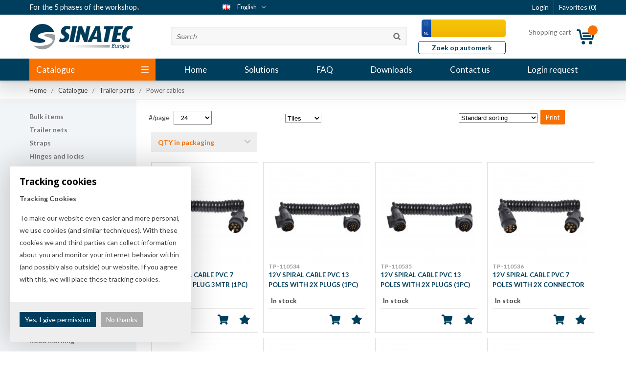

--- FILE ---
content_type: text/html; charset=UTF-8
request_url: https://www.sinatec.com/en/trailer-parts/power-cables
body_size: 29842
content:
<!DOCTYPE html>
<html xmlns="http://www.w3.org/1999/xhtml" dir="ltr" lang="en" xml:lang="en">
<head>
	<meta http-equiv="Content-Type" content="text/html; charset=UTF-8" />
	<meta http-equiv="X-UA-Compatible" content="IE=edge" />
	<title>Catalogue Sinatec Europe BV</title><meta name="author" content="Sinatec Europe BV" /><meta name="copyright" content="Sinatec Europe BV" /><meta name="description" content="" /><script type="text/javascript" src="https://www.sinatec.com/skin/cm.min.js?v=b095ab230c7ab41006cad0abe00ad2d1"></script><script src="https://www.sinatec.com/cm-js/adframe.js"></script><link type="text/css" rel="stylesheet" href="https://www.sinatec.com/skin/cm.min.css?v=41334d1bc4fc523bfd4fe5cdc5630e41" rel="stylesheet" /><link rel="shortcut icon" type="image/x-icon" href="https://www.sinatec.com/skin/favicon.ico" /><link rel="canonical" href="https://www.sinatec.com/en/trailer-parts/power-cables" />
<link rel="alternate" hreflang="nl" href="https://www.sinatec.com/nl/trailerparts/laadkabels-power-cables" />
<link rel="alternate" hreflang="en" href="https://www.sinatec.com/en/trailer-parts/power-cables" />
<link rel="alternate" hreflang="fr" href="https://www.sinatec.com/fr/pieces-remorque/cables-de-charge-power-cables" />
<script> window.NotifyTaal = {"alert":{"knop":"Ok","titel":"Attention"},"confirm":{"knop_links":"Ok","knop_rechts":"Cancel"},"algemeen":{"confirm":{"titel":"Attention"}},"winkelmand_delen":{"confirm":{"titel":"Attention","subtekst":"Are you sure?","knop_links":"Ok","knop_rechts":"Cancel"}},"artikel_verwijderen":{"confirm":{"titel":"Attention","subtekst":"Remove?","knop_links":"Ok","knop_rechts":"Cancel"}},"verwijder_bestand":{"confirm":{"titel":"Attention","subtekst":"Remove?","knop_links":"Ok","knop_rechts":"Cancel"}},"mandje_legen":{"confirm":{"titel":"Attention","subtekst":"Empty cart?","knop_links":"Ok","knop_rechts":"Cancel"}},"profiel_adres":{"confirm":{"titel":"Attention","subtekst":"Remove address?","knop_links":"Ok","knop_rechts":"Cancel"},"alert":{"titel":"Attention","subtekst":"Please enter a valid value for: "}},"artikel_toevoegen":{"alert":{"titel":"Attention","subtekst":"Please choose an option"}},"verlanglijst_email":{"confirm":{"titel":"Attention","subtekst":"Delete e-mail?","knop_links":"Ok","knop_rechts":"Cancel"}},"couponcode_verwijderen":{"confirm":{"titel":"Attention","subtekst":"Are you sure?","knop_links":"Ok","knop_rechts":"Cancel"}}};</script><!--[if lt IE 11]><script>document.createElement("nav");document.createElement("header");document.createElement("main");document.createElement("article");document.createElement("footer");</script><![endif]--><!-- Global site tag (gtag.js) - Google Analytics -->
<script async src="https://www.googletagmanager.com/gtag/js?id=UA-87846209-1"></script>
<script>
  window.dataLayer = window.dataLayer || [];
  function gtag(){dataLayer.push(arguments);}
  gtag('js', new Date());

  gtag('config', 'UA-87846209-1', {'anonymize_ip': true } );
</script>
	<meta name="viewport" content="width=device-width, initial-scale=1, viewport-fit=cover" />
	<meta name="apple-mobile-web-app-title" content="Sinatec" />
	<meta name="apple-mobile-web-app-capable" content="yes">
	<link rel="apple-touch-icon" href="https://www.sinatec.com/skin/images/touch-icon-iphone.png?1">
	<link rel="apple-touch-icon" sizes="76x76" href="https://www.sinatec.com/skin/images/touch-icon-ipad.png?1">
	<link rel="apple-touch-icon" sizes="120x120" href="https://www.sinatec.com/skin/images/touch-icon-iphone-retina.png?1">
	<link rel="apple-touch-icon" sizes="152x152" href="https://www.sinatec.com/skin/images/touch-icon-ipad-retina.png?1">
	<link rel="stylesheet" href="https://fonts.googleapis.com/css?family=Lato:300,400,700,900|Open+Sans:300,400,700">
	<link rel="stylesheet" href="https://www.sinatec.com/skin/font-awesome-pro/css/all.min.css">
	
	<!-- Hotjar Tracking Code for www.sinatec.com -->
	<script>
		(function(h,o,t,j,a,r){
				h.hj=h.hj||function(){(h.hj.q=h.hj.q||[]).push(arguments)};
				h._hjSettings={hjid:446578,hjsv:5};
				a=o.getElementsByTagName('head')[0];
				r=o.createElement('script');r.async=1;
				r.src=t+h._hjSettings.hjid+j+h._hjSettings.hjsv;
				a.appendChild(r);
		})(window,document,'//static.hotjar.com/c/hotjar-','.js?sv=');
	</script>
	<!-- Freshworks -->
	<!--script src='//eu.fw-cdn.com/10169105/120309.js' chat='false'></script-->
	<script src="https://www.sinatec.com/skin/masonry.pkgd.min.js"></script>
</head>
<body>
	<input type="hidden" id="basisdir" name="basisdir" value="https://www.sinatec.com/" />
	<div class="privacyMelding">
  <div class="inhoud">
    <div class="titel">Tracking cookies</div>
    <div class="tekstblok"><p><strong>Tracking Cookies</strong></p><p>To make our website even easier and more personal, we use cookies (and similar techniques). With these cookies we and third parties can collect information about you and monitor your internet behavior within (and possibly also outside) our website. If you agree with this, we will place these tracking cookies.</p></div>
  </div>
  <div class="knoppen"><a class="knop akkoord" href="javascript:cookieMelding(1);">Yes, I give permission</a><a class="knop" href="javascript:cookieMelding(0);">No thanks</a></div>
</div><script>
                          function cookieMelding(status) {
                            ajax5.resetData();
                            ajax5.setVar("status", status);
                            ajax5.requestFile = "https://www.sinatec.com/wb_ajax_cookieprivacy.php";
                            ajax5.onCompletion = function() {
                              if (ajax5.responseStatus) {
                                eval(ajax5.response);
                              }
                            }
                            ajax5.runAJAX();
                          }
                        </script>
	<div id="pdfLayoutkeuze"></div>
<header data-x="59139903">
	<div class="fixedBoven">
		<div class="accountHouder"><div class="accountHouder2"><span class="slogan">For the 5 phases of the workshop<span>.</span></span><div class="aLandingMenu"><ul class="LandingMenu">
<li><a href="https://www.sinatec.com/en/landingspage/landingspagina-elo">Landingspagina ELO</a></li>
<li><a href="https://www.sinatec.com/en/landingspage/landingspage/what-are-the-most-common-wheel-bolt-and-nut-mistakes">What are the most common wheel bolt and nut mistakes?</a></li>
<li><a href="https://www.sinatec.com/en/landingspage/landingspage">Landingspage</a></li>
<li><a href="https://www.sinatec.com/en/landingspage/landingspage/sinatec-sells-500-000th-wheel-bolt">Sinatec sells 500,000th wheel bolt</a></li>
<li><a href="https://www.sinatec.com/en/landingspage/landingspage/sinatec-increases-the-coverage-of-car-mats-to-98"> Sinatec increases the coverage of car mats to 98%!</a></li>
<li><a href="https://www.sinatec.com/en/landingspage">Landingspage</a></li></ul></div><div class="accountCenter">
    <div class="Taalkeuze_vlaggen dropdownTaal"><ul><li class="actief"><div class="afbeelding"><img src="https://www.sinatec.com/skin/images/vlag_engels_n.gif" class="Taalkeuze_vlaggen_icon" alt="English" /></div><div class="omschrijving">English</div></li><li><a href="https://www.sinatec.com/nl/trailerparts/laadkabels-power-cables" class="Taalkeuze_vlaggen_iconlink" title="nl" hreflang="nl"><div class="afbeelding"><img src="https://www.sinatec.com/skin/images/vlag_nederlands_n.gif" class="Taalkeuze_vlaggen_icon" alt="Nederlands" /></div><div class="omschrijving">Nederlands</div></a></li><li><a href="https://www.sinatec.com/fr/pieces-remorque/cables-de-charge-power-cables" class="Taalkeuze_vlaggen_iconlink" title="fr" hreflang="fr"><div class="afbeelding"><img src="https://www.sinatec.com/skin/images/vlag_frans_n.gif" class="Taalkeuze_vlaggen_icon" alt="Français" /></div><div class="omschrijving">Français</div></a></li></ul></div>
    <script>
      $(".Taalkeuze_vlaggen").click(function(){
        $(".Taalkeuze_vlaggen").toggleClass("open");
      });
    </script></div>
    <ul class="account">
      <li class="inloggen">
        <div class="inloggenKnop"><span class="titel">Login</span></div>
        <div class="inloggenBg"></div>
        <div class="houder">
          <div class="houder1">
            <div class="accountKop">Login</div>
            <div class="email"><input type="email" id="userid55" name="username" value="" placeholder="E-mail" autocomplete="email" /></div>
            <div class="wachtwoord"><input type="password" id="wachtwoord55" name="password" value="" placeholder="Password" autocomplete="current-password" /></div>
            <div class="inlogKnop">
              <a onclick="javascript:chkLI55();" class="button pill inlogKnop2">Login</a>
              <div class="wachtwoordKwijt"><a href="javascript:wwk55();">Forgot your password?</a></div>
            </div>
            <div class="cookie"><label><input type="checkbox" value="1" name="coekieSet" id="coekieSet"  />Stay logged in</label></div>
          </div>
          
        </div>
      </li>
      <li class="seperator"></li>
                          <li class="favorieten"><a class="favorietenKnop" title="Favorites" href="https://www.sinatec.com/en/favorites"><span class="titel">Favorites </span><span class="haakje haakjeL">(</span><span class="favAantal favorietenAantal">0</span><span class="haakje haakjeR">)</span></a></li>
      
    </ul>

    <script>
      $("#userid55").keypress(function(event){
        var keycode = (event.keyCode ? event.keyCode : event.which);
        if(keycode == "13"){
          document.getElementById("wachtwoord55").focus();
        }
      });

      $("#wachtwoord55").keypress(function(event){
        var keycode = (event.keyCode ? event.keyCode : event.which);
        if(keycode == "13"){
          chkLI55();
        }
      });

      $(".inloggenKnop").click(function() {
        $(".verlanglijst").removeClass("openGeklapt");
        $(".winkelwagenHouder").removeClass("openGeklapt");
        $(".inloggen").toggleClass("openGeklapt");
        $(".account .houder .email input[name=username]").focus();
        $(".inloggenBg").toggleClass("open");
      });

      $(".inloggenBg").on("click", function(event){
        $(".inloggenBg").removeClass("open");
        $(".inloggen").removeClass("openGeklapt");
      });

      $(".verlanglijstKnop").click(function() {
        $(".inloggen").removeClass("openGeklapt");
        $(".winkelwagenHouder").removeClass("openGeklapt");
        $(".verlanglijst").toggleClass( "openGeklapt" );
        $(".verlanglijstBg").toggleClass("open");
      });
    </script>

    <script>
      var busy = false;

      function chkLI55() {

        if (busy) return false;
        busy = true;

      	ajax.resetData();
        ajax.setVar("id1", document.getElementById("userid55").value);
      	ajax.setVar("id2", document.getElementById("wachtwoord55").value);
        if(document.getElementById("coekieSet").checked==true) {
          ajax.setVar("id5", "1");
        } else {
          ajax.setVar("id5", "0");
        }
        ajax.setVar("id4", "55");
        ajax.setVar("vastePaginaID", "0");
        ajax.setVar("is_homepage", "");
      	ajax.requestFile = "https://www.sinatec.com/wb_ajax_checklogin.php";
      	ajax.onCompletion = loginReady;
      	ajax.runAJAX();
      }

      function wwk55(){

        if (busy) return false;
        busy = true;

      	ajax.resetData();
        ajax.setVar("id10", document.getElementById("userid55").value);
        ajax.setVar("veldID", "55");
      	ajax.requestFile = "https://www.sinatec.com/wb_ajax_wachtwoord_vergeten.php";
      	ajax.onCompletion = loginReady;
      	ajax.runAJAX();
      }

      function loginReady() {

        busy = false;

      	if (ajax.responseStatus){
      		eval(ajax.response);
      	}
      }

      $(document).keyup(function(e) {
        if (e.keyCode == 27) {
          $(".inloggen").removeClass("openGeklapt");
          $(".inloggenBg").removeClass("open");
        }
      });
    </script>

    </div></div>
		<div class="bovenkantHolder">
			<div class="bovenkant">
				
				
				<a href="https://www.sinatec.com/en" class="logo"><img src="https://www.sinatec.com/skin/images/logo.png" alt="" /></a>
				
  <input type="text" id="NiksNiet" value="" style="height:0px;width:0px;border:0px;" />
  <div class="zoeken">
    <div class="veld"><input type="text" placeholder="Search" value="" id="zoekWoordID" name="zoekWoordID" onfocus="speedSearch(event);" /></div>
    <div class="knop" onclick="javascript:search();"><img src="https://www.sinatec.com/skin/images/zoeken.png" alt="Search" /></div>
    <div id="speedsearchResult"></div>
  </div>
  <div class="speedsearchResultBg"></div>
  <script>
    $('#zoekWoordID').keypress(function(event){
      var keycode = (event.keyCode ? event.keyCode : event.which);
      if(keycode == '13'){
        search();
      }
    });

    
    var speedsearchDebounceFunc = debounce(speedSearch, 200);
    document.getElementById("zoekWoordID").addEventListener("keyup", speedsearchDebounceFunc);

    function search(){

      var zoekwoord = document.getElementById("zoekWoordID").value;
      if(zoekwoord == "") {
        return;
      }

      ajax.resetData();
      ajax.setVar("zoekWoord", zoekwoord);
      ajax.requestFile = "https://www.sinatec.com/en/wb_ajax_webwinkel_zoeken_opslaan.php";
      ajax.onCompletion = searchReady;
      ajax.runAJAX();
    }

    function searchReady() {
      if (ajax.responseStatus){
        eval(ajax.response);

        if($("#enkelCategorieGevonden").length) {
          window.location.href = $("#enkelCategorieGevonden").val();
          return;
        }

        if($("#enkelArtikelGevonden").length) {
          window.location.href = $("#enkelArtikelGevonden").val();
          return;
        }

        window.location.href = "https://www.sinatec.com/en/search-result?search="+document.getElementById("zoekWoordID").value;
      }
    }

    function speedSearch(event) {
      if(event.keyCode != 27) {
        $("#zoekWoordID").after("<span class=\"speedsearchLoader\"><i class='far fa-spinner-third fa-spin'></i></span>");

        $.post("https://www.sinatec.com/en/wb_ajax_webwinkel_zoeken.php", {zoekWoord: document.getElementById('zoekWoordID').value, taal_ID:"GB"}, function(data){
          $("#speedsearchResult").html(data);
          $(".speedsearchLoader").remove();
          $(".zoeken").addClass("open");
          $(".speedsearchResultBg").addClass("open");
        });

        $(document).keyup(function(e) {
          if (e.keyCode == 27) {
            document.getElementById("speedsearchResult").innerHTML = '';
            $(".speedsearchLoader").remove();
            $(".speedsearchResultBg").removeClass("open");
          }
        });

        $(".speedsearchResultBg").on("click", function(event){
          $(".speedsearchResultBg").removeClass("open");
          document.getElementById("speedsearchResult").innerHTML = '';
          $(".zoeken").removeClass("open");
        });
      }
    }

    function facebookPixelSearch(artikelURL, zoekwoord, artikelnummer) {
      fbq("track", "Search", { search_string: zoekwoord, content_ids: artikelnummer, content_type: "Product" });
      window.location.href = artikelURL;
    }

    function wisZoekwoord() {
      window.location = "/en/trailer-parts/power-cables";
    }
  </script>
				<input id="rdwZoekOpdracht" maxlength="8" name="rdwZoekOpdracht" value="" />
				<a href="https://www.sinatec.com/en/license-plate-articles" class="zoekMerk">Zoek op automerk</a>
				
				
  <div class="winkelwagenHouderBg"></div>
  <div class="winkelwagenHouder" id="winkelwagenHouder">
    <div class="winkelknop">
      <div class="icoon slidingProductTarget">
        <div id="winkelmandjeAantal" class="aantal"></div>
      </div>
      <div class="titel">Shopping cart</div>
      <div class="bedrag" id="bedrag"></div>
    </div>
    <div class="winkelwagen">
      <div id="winkelmandje"></div>
    </div>
  </div>

  <script>

    function mandjeBewarenKnop() {
      $.post("https://www.sinatec.com/wb_ajax_webwinkel_mandje_bewaren_popup.php", function(data){
        $(document.body).append(data);
      });
    }

    function toonMandje() {
      ajax3.resetData();
      ajax3.setVar("vastePaginaID", "0");
      ajax3.requestFile = "https://www.sinatec.com/wb_ajax_webwinkel_mandje_compact.php";
      ajax3.onCompletion = function() {
          if (ajax3.responseStatus) {
            eval(ajax3.response);
          }
      }
      ajax3.runAJAX();
    }

    $(".winkelknop").click(function() {
      if ($(".verlanglijst").length){
        $(".verlanglijst").removeClass("openGeklapt");
      }
      if ($(".inloggen").length){
        $(".inloggen").removeClass("openGeklapt");
      }
      if ($(".mijnAccount").length){
        $(".mijnAccount").removeClass("openGeklapt");
      }
      $(".winkelwagenHouder").toggleClass("openGeklapt");
      $(".winkelwagenHouderBg").toggleClass("open");
    });

    $(".winkelwagenHouderBg").on("click", function(event){
      $(".winkelwagenHouderBg").removeClass("open");
      $(".winkelwagenHouder").removeClass("openGeklapt");
    });

    $(document).keyup(function(e) {
      if (e.keyCode == 27) {
        $(".winkelwagenHouder").removeClass("openGeklapt");
        $(".winkelwagenHouderBg").removeClass("open");
      }
    });
    toonMandje();
  </script>
				
<div class="resMenubalk" id="naarBoven">
  <div class="resMenubalkinhoud">
    <a href="https://www.sinatec.com/en" class="logo"><img src="https://www.sinatec.com/skin/images/logo.png"></a>
    <a id="menuopenen" class="resMenucategorieknop">
      <img src="https://www.sinatec.com/skin/images/categorieen_knop.svg" />
      <!-- <span class="resMenucategorienaam">Menu</span> -->
    </a>
      
      <a href="https://www.sinatec.com/en/quotation-items" class="resMenuwinkelmandje resSlidingProductTarget">
        <i class="far fa-shopping-cart"></i>
        <div id="reswinkelMandjeAantal">0</div>
      </a>
      
    <a class="resMenuZoekenKnop">
      <img src="https://www.sinatec.com/skin/images/res_zoeken2.svg" />
    </a>
      <div class="resZoeken">
        <input type="text" placeholder="Search" value="" id="resZoekveld" name="resZoekveld" onkeydown="if(event.keyCode==13)javascript:respSearch();" />
        </div>

        <a href="https://www.sinatec.com/en/license-plate-articles" class="resMenuwinkelmandje kentekenResponsiveKnop">
          &nbsp;
        </a>
        <a href="https://www.sinatec.com/en/license-plate-articles" class="zoekMerkResp">Zoek op automerk</a>
  </div>
  <div class="resMenuHolder">
  	<div class="resMenuinhoud">

      <div class="resMenublok twee">
        <div class="resMenubloktitel">Categories</div>
        <div class="resMenublokinhoud">
          <ul>
            <li class="resMenuItem"><a href="https://www.sinatec.com/catalogus/_404_w_0">Catalogus</a></li>
            <li class="resMenuItem"><a href="https://www.sinatec.com/en/new">New</a><div class="openklapper laag1"></div>
<ul class="resMenuItemHolder laag1"><li class="resMenuItem"><a href="https://www.sinatec.com/en/new/beyner-telefoon-accessoires">Beyner telefoon Accessoires</a></li>
<li class="resMenuItem"><a href="https://www.sinatec.com/en/new/stipt-polish">Stipt Polish</a></li>
<li class="resMenuItem"><a href="https://www.sinatec.com/en/new/unimotive-tape">Unimotive Tape</a></li>
<li class="resMenuItem"><a href="https://www.sinatec.com/en/new/unimotive-schroefdraad-rep-sets">Unimotive Schroefdraad rep. sets</a></li>
<li class="resMenuItem"><a href="https://www.sinatec.com/en/new/jazzy2go-ev-laadkabels">Jazzy2Go EV Laadkabels</a></li>
<li class="resMenuItem"><a href="https://www.sinatec.com/en/new/overig-assortiment">Overig assortiment</a></li>
<li class="resMenuItem"><a href="https://www.sinatec.com/en/new/sika">Sika</a></li>
</ul></li>
<li class="resMenuItem"><a href="https://www.sinatec.com/en/last-chance">Last chance</a><div class="openklapper laag1"></div>
<ul class="resMenuItemHolder laag1"><li class="resMenuItem"><a href="https://www.sinatec.com/en/last-chance/others">Others</a></li>
<li class="resMenuItem"><a href="https://www.sinatec.com/en/last-chance/kabelbescherming">Kabelbescherming</a></li>
<li class="resMenuItem"><a href="https://www.sinatec.com/en/last-chance/gloves">Gloves</a></li>
<li class="resMenuItem"><a href="https://www.sinatec.com/en/last-chance/assortiments">Assortiments</a></li>
<li class="resMenuItem"><a href="https://www.sinatec.com/en/last-chance/diverse-bevestigingsdelen">Diverse bevestigingsdelen</a></li>
<li class="resMenuItem"><a href="https://www.sinatec.com/en/last-chance/auto-cable">Auto Cable</a></li>
<li class="resMenuItem"><a href="https://www.sinatec.com/en/last-chance/abracs">Abracs</a></li>
<li class="resMenuItem"><a href="https://www.sinatec.com/en/last-chance/neolux">Neolux</a></li>
<li class="resMenuItem"><a href="https://www.sinatec.com/en/last-chance/loose-parts-cabinet">Loose parts cabinet</a></li>
<li class="resMenuItem"><a href="https://www.sinatec.com/en/last-chance/rkt-kasten">RKT kasten</a></li>
<li class="resMenuItem"><a href="https://www.sinatec.com/en/last-chance/kabelbundel-banden">Kabelbundel banden</a></li>
<li class="resMenuItem"><a href="https://www.sinatec.com/en/last-chance/tpms">TPMS</a></li>
<li class="resMenuItem"><a href="https://www.sinatec.com/en/last-chance/aansluit-techniek">Aansluit techniek</a></li>
<li class="resMenuItem"><a href="https://www.sinatec.com/en/last-chance/uitlaatdelen">Uitlaatdelen</a></li>
<li class="resMenuItem"><a href="https://www.sinatec.com/en/last-chance/batterijen">Batterijen</a></li>
<li class="resMenuItem"><a href="https://www.sinatec.com/en/last-chance/wielservice-materiaal">Wielservice materiaal</a></li>
<li class="resMenuItem"><a href="https://www.sinatec.com/en/last-chance/tape">Tape</a></li>
<li class="resMenuItem"><a href="https://www.sinatec.com/en/last-chance/ashoezen">Ashoezen</a></li>
</ul></li>
<li class="resMenuItem"><a href="https://www.sinatec.com/en/small-materials-concept">Small materials concept</a><div class="openklapper laag1"></div>
<ul class="resMenuItemHolder laag1"><li class="resMenuItem"><a href="https://www.sinatec.com/en/small-materials-concept/grip-x-cabinet-concept">GRIP-X cabinet concept</a></li>
<li class="resMenuItem"><a href="https://www.sinatec.com/en/small-materials-concept/drawer-modules">Drawer modules</a></li>
<li class="resMenuItem"><a href="https://www.sinatec.com/en/small-materials-concept/mount-modules">Mount modules</a></li>
<li class="resMenuItem"><a href="https://www.sinatec.com/en/small-materials-concept/extension-cabinets">Extension cabinets</a></li>
<li class="resMenuItem"><a href="https://www.sinatec.com/en/small-materials-concept/accessories">Accessories</a></li>
<li class="resMenuItem"><a href="https://www.sinatec.com/en/small-materials-concept/sinatec-order-tool">Sinatec Order Tool</a></li>
<li class="resMenuItem"><a href="https://www.sinatec.com/en/small-materials-concept/multi-store-cabinets">Multi store cabinets</a></li>
<li class="resMenuItem"><a href="https://www.sinatec.com/en/small-materials-concept/tyre-rack">Tyre rack</a></li>
<li class="resMenuItem"><a href="https://www.sinatec.com/en/small-materials-concept/bunker-lademodules">Bunker lademodules</a></li>
</ul></li>
<li class="resMenuItem"><a href="https://www.sinatec.com/en/fastening-technology">Fastening technology</a><div class="openklapper laag1"></div>
<ul class="resMenuItemHolder laag1"><li class="resMenuItem"><a href="https://www.sinatec.com/en/fastening-technology/fastening-materials">Fastening materials</a></li>
<li class="resMenuItem"><a href="https://www.sinatec.com/en/fastening-technology/hose-clamps">Hose clamps</a></li>
<li class="resMenuItem"><a href="https://www.sinatec.com/en/fastening-technology/cable-ties">Cable ties</a></li>
<li class="resMenuItem"><a href="https://www.sinatec.com/en/fastening-technology/hoses-connectors">Hoses & connectors</a></li>
<li class="resMenuItem"><a href="https://www.sinatec.com/en/fastening-technology/vibration-dampers">Vibration dampers</a></li>
</ul></li>
<li class="resMenuItem"><a href="https://www.sinatec.com/en/wheel-service-material">Wheel service material</a><div class="openklapper laag1"></div>
<ul class="resMenuItemHolder laag1"><li class="resMenuItem"><a href="https://www.sinatec.com/en/wheel-service-material/tpms-portal">TPMS portal</a></li>
<li class="resMenuItem"><a href="https://www.sinatec.com/en/wheel-service-material/centric-rings-spigot-rings">Centric rings/spigot rings</a></li>
<li class="resMenuItem"><a href="https://www.sinatec.com/en/wheel-service-material/wheel-nuts-bolts">Wheel nuts & bolts</a></li>
<li class="resMenuItem"><a href="https://www.sinatec.com/en/wheel-service-material/security-wheel-nuts-and-bolts">Security wheel nuts and bolts</a></li>
<li class="resMenuItem"><a href="https://www.sinatec.com/en/wheel-service-material/caps-for-wheel-bolts-and-nuts">Caps for wheel bolts and nuts</a></li>
<li class="resMenuItem"><a href="https://www.sinatec.com/en/wheel-service-material/valves">Valves</a></li>
<li class="resMenuItem"><a href="https://www.sinatec.com/en/wheel-service-material/wheel-weights">Wheel weights</a></li>
<li class="resMenuItem"><a href="https://www.sinatec.com/en/wheel-service-material/adhesive-weights">Adhesive weights</a></li>
<li class="resMenuItem"><a href="https://www.sinatec.com/en/wheel-service-material/balancing-powders">Balancing powders</a></li>
<li class="resMenuItem"><a href="https://www.sinatec.com/en/wheel-service-material/tools">Tools</a></li>
<li class="resMenuItem"><a href="https://www.sinatec.com/en/wheel-service-material/tyre-repair">Tyre repair</a></li>
<li class="resMenuItem"><a href="https://www.sinatec.com/en/wheel-service-material/inner-tubes">Inner tubes</a></li>
<li class="resMenuItem"><a href="https://www.sinatec.com/en/wheel-service-material/chemical">Chemical</a></li>
<li class="resMenuItem"><a href="https://www.sinatec.com/en/wheel-service-material/tyre-mounting-pastes">Tyre mounting pastes</a></li>
<li class="resMenuItem"><a href="https://www.sinatec.com/en/wheel-service-material/sets-and-assortments">Sets and assortments</a></li>
<li class="resMenuItem"><a href="https://www.sinatec.com/en/wheel-service-material/wheel-safety">Wheel safety</a></li>
<li class="resMenuItem"><a href="https://www.sinatec.com/en/wheel-service-material/tagging">Tagging</a></li>
<li class="resMenuItem"><a href="https://www.sinatec.com/en/wheel-service-material/storage">Storage</a></li>
<li class="resMenuItem"><a href="https://www.sinatec.com/en/wheel-service-material/tyre-wheel-bolts-bag">Tyre & wheel bolts, bag</a></li>
</ul></li>
<li class="resMenuItem"><a href="https://www.sinatec.com/en/electrical">Electrical</a><div class="openklapper laag1"></div>
<ul class="resMenuItemHolder laag1"><li class="resMenuItem"><a href="https://www.sinatec.com/en/electrical/fuses">Fuses</a></li>
<li class="resMenuItem"><a href="https://www.sinatec.com/en/electrical/cable-lugs">Cable lugs</a></li>
<li class="resMenuItem"><a href="https://www.sinatec.com/en/electrical/cable">Cable</a></li>
<li class="resMenuItem"><a href="https://www.sinatec.com/en/electrical/wiring-harness-repair-kits">Wiring harness repair kits</a></li>
<li class="resMenuItem"><a href="https://www.sinatec.com/en/electrical/repair-cables">Repair cables</a></li>
<li class="resMenuItem"><a href="https://www.sinatec.com/en/electrical/cable-protection">Cable protection</a></li>
<li class="resMenuItem"><a href="https://www.sinatec.com/en/electrical/ev-products">EV Products</a></li>
<li class="resMenuItem"><a href="https://www.sinatec.com/en/electrical/battery-terminals">Battery terminals</a></li>
<li class="resMenuItem"><a href="https://www.sinatec.com/en/electrical/battery-charger-clamp">Battery charger clamp</a></li>
<li class="resMenuItem"><a href="https://www.sinatec.com/en/electrical/cover-caps-battery">Cover caps, battery</a></li>
<li class="resMenuItem"><a href="https://www.sinatec.com/en/electrical/braided-earth-straps-leads">Braided earth straps/leads</a></li>
<li class="resMenuItem"><a href="https://www.sinatec.com/en/electrical/switches">Switches</a></li>
<li class="resMenuItem"><a href="https://www.sinatec.com/en/electrical/control-light">Control light</a></li>
<li class="resMenuItem"><a href="https://www.sinatec.com/en/electrical/electrical-connections">Electrical connections</a></li>
<li class="resMenuItem"><a href="https://www.sinatec.com/en/electrical/power-connection">Power Connection</a></li>
<li class="resMenuItem"><a href="https://www.sinatec.com/en/electrical/relay-and-holders">Relay and holders</a></li>
<li class="resMenuItem"><a href="https://www.sinatec.com/en/electrical/lamp-holders">Lamp holders</a></li>
<li class="resMenuItem"><a href="https://www.sinatec.com/en/electrical/lighting">Lighting</a></li>
<li class="resMenuItem"><a href="https://www.sinatec.com/en/electrical/windscreen-washer-pumps">Windscreen washer pumps</a></li>
<li class="resMenuItem"><a href="https://www.sinatec.com/en/electrical/jumper-cables-sets">Jumper cables sets</a></li>
<li class="resMenuItem"><a href="https://www.sinatec.com/en/electrical/automotive-connectors">Automotive connectors</a></li>
<li class="resMenuItem"><a href="https://www.sinatec.com/en/electrical/amp-super-seals-1-5">AMP Super seals #1.5</a></li>
<li class="resMenuItem"><a href="https://www.sinatec.com/en/electrical/amp-super-seals-2-8">AMP Super seals #2.8</a></li>
<li class="resMenuItem"><a href="https://www.sinatec.com/en/electrical/delphi-weather-pack">Delphi weather pack</a></li>
<li class="resMenuItem"><a href="https://www.sinatec.com/en/electrical/delphi-plug-housing">Delphi plug housing</a></li>
<li class="resMenuItem"><a href="https://www.sinatec.com/en/electrical/deutsch-connector">Deutsch connector</a></li>
<li class="resMenuItem"><a href="https://www.sinatec.com/en/electrical/vag-connector">VAG connector</a></li>
<li class="resMenuItem"><a href="https://www.sinatec.com/en/electrical/junior-power-connector">Junior Power connector</a></li>
<li class="resMenuItem"><a href="https://www.sinatec.com/en/electrical/hdscs-connector">HDSCS connector</a></li>
<li class="resMenuItem"><a href="https://www.sinatec.com/en/electrical/efi-connector">EFI Connector</a></li>
<li class="resMenuItem"><a href="https://www.sinatec.com/en/electrical/contact-strips">Contact strips</a></li>
<li class="resMenuItem"><a href="https://www.sinatec.com/en/electrical/distributors">Distributors</a></li>
<li class="resMenuItem"><a href="https://www.sinatec.com/en/electrical/terminal-blocks">Terminal blocks</a></li>
<li class="resMenuItem"><a href="https://www.sinatec.com/en/electrical/buzzers">Buzzers</a></li>
<li class="resMenuItem"><a href="https://www.sinatec.com/en/electrical/trailer-electronics">Trailer electronics</a></li>
<li class="resMenuItem"><a href="https://www.sinatec.com/en/electrical/trailer-lighting">Trailer lighting</a></li>
<li class="resMenuItem"><a href="https://www.sinatec.com/en/electrical/12-volt">12 Volt</a></li>
<li class="resMenuItem"><a href="https://www.sinatec.com/en/electrical/24-volt">24 VOLT</a></li>
<li class="resMenuItem"><a href="https://www.sinatec.com/en/electrical/extension-cords-230v">Extension cords 230v</a></li>
<li class="resMenuItem"><a href="https://www.sinatec.com/en/electrical/telephone-chargers-and-cables">Telephone chargers and cables</a></li>
<li class="resMenuItem"><a href="https://www.sinatec.com/en/electrical/batteries">Batteries</a></li>
<li class="resMenuItem"><a href="https://www.sinatec.com/en/electrical/schuko">Schuko</a></li>
<li class="resMenuItem"><a href="https://www.sinatec.com/en/electrical/diode">Diode</a></li>
<li class="resMenuItem"><a href="https://www.sinatec.com/en/electrical/mta">MTA</a></li>
<li class="resMenuItem"><a href="https://www.sinatec.com/en/electrical/tools">Tools</a></li>
</ul></li>
<li class="resMenuItem"><a href="https://www.sinatec.com/en/multimedia">Multimedia</a><div class="openklapper laag1"></div>
<ul class="resMenuItemHolder laag1"><li class="resMenuItem"><a href="https://www.sinatec.com/en/multimedia/beyner-phone-accessoires">Beyner Phone Accessoires</a></li>
<li class="resMenuItem"><a href="https://www.sinatec.com/en/multimedia/connection-material-tools">Connection material - tools</a></li>
<li class="resMenuItem"><a href="https://www.sinatec.com/en/multimedia/connection-cables-interfaces">Connection cables - Interfaces</a></li>
<li class="resMenuItem"><a href="https://www.sinatec.com/en/multimedia/antennas">Antennas</a></li>
<li class="resMenuItem"><a href="https://www.sinatec.com/en/multimedia/upholstery-insulation">Upholstery insulation</a></li>
<li class="resMenuItem"><a href="https://www.sinatec.com/en/multimedia/radio-connection-technology">Radio connection technology</a></li>
</ul></li>
<li class="resMenuItem active"><a href="https://www.sinatec.com/en/trailer-parts">Trailer parts</a><div class="openklapper laag1"></div>
<ul class="resMenuItemHolder laag1"><li class="resMenuItem"><a href="https://www.sinatec.com/en/trailer-parts/bulk-items">Bulk items</a></li>
<li class="resMenuItem"><a href="https://www.sinatec.com/en/trailer-parts/trailer-nets">Trailer nets</a></li>
<li class="resMenuItem"><a href="https://www.sinatec.com/en/trailer-parts/straps">Straps</a></li>
<li class="resMenuItem"><a href="https://www.sinatec.com/en/trailer-parts/hinges-and-locks">Hinges and locks</a></li>
<li class="resMenuItem"><a href="https://www.sinatec.com/en/trailer-parts/mudguards">Mudguards</a></li>
<li class="resMenuItem"><a href="https://www.sinatec.com/en/trailer-parts/loading-ramp">Loading ramp</a></li>
<li class="resMenuItem"><a href="https://www.sinatec.com/en/trailer-parts/nose-wheels">Nose wheels</a></li>
<li class="resMenuItem"><a href="https://www.sinatec.com/en/trailer-parts/towing-hook-accessories">Towing hook accessories</a></li>
<li class="resMenuItem"><a href="https://www.sinatec.com/en/trailer-parts/locks">Locks</a></li>
<li class="resMenuItem"><a href="https://www.sinatec.com/en/trailer-parts/couplings">Couplings</a></li>
<li class="resMenuItem"><a href="https://www.sinatec.com/en/trailer-parts/trailer-electrics">Trailer electrics</a></li>
<li class="resMenuItem"><a href="https://www.sinatec.com/en/trailer-parts/trailer-lighting">Trailer lighting</a></li>
<li class="resMenuItem"><a href="https://www.sinatec.com/en/trailer-parts/reflectors">Reflectors</a></li>
<li class="resMenuItem"><a href="https://www.sinatec.com/en/trailer-parts/24-volt-accessories">24 Volt accessories</a></li>
<li class="resMenuItem active"><a href="https://www.sinatec.com/en/trailer-parts/power-cables">Power cables</a></li>
<li class="resMenuItem"><a href="https://www.sinatec.com/en/trailer-parts/lpg-nipples">LPG nipples</a></li>
<li class="resMenuItem"><a href="https://www.sinatec.com/en/trailer-parts/schuko">Schuko</a></li>
<li class="resMenuItem"><a href="https://www.sinatec.com/en/trailer-parts/road-marking">Road marking</a></li>
<li class="resMenuItem"><a href="https://www.sinatec.com/en/trailer-parts/winch">Winch</a></li>
</ul></li>
<li class="resMenuItem"><a href="https://www.sinatec.com/en/interior">Interior</a><div class="openklapper laag1"></div>
<ul class="resMenuItemHolder laag1"><li class="resMenuItem"><a href="https://www.sinatec.com/en/interior/mat-sets-boot-liners">Mat sets & boot liners</a></li>
<li class="resMenuItem"><a href="https://www.sinatec.com/en/interior/fastening-clips">Fastening clips</a></li>
<li class="resMenuItem"><a href="https://www.sinatec.com/en/interior/side-profiles">Side profiles</a></li>
<li class="resMenuItem"><a href="https://www.sinatec.com/en/interior/parcel-shelf-fabric">Parcel shelf fabric</a></li>
<li class="resMenuItem"><a href="https://www.sinatec.com/en/interior/accessoires">Accessoires</a></li>
<li class="resMenuItem"><a href="https://www.sinatec.com/en/interior/car-keys-housing">Car keys (housing)</a></li>
<li class="resMenuItem"><a href="https://www.sinatec.com/en/interior/fire-extinguisher">Fire extinguisher</a></li>
</ul></li>
<li class="resMenuItem"><a href="https://www.sinatec.com/en/exterior">Exterior</a><div class="openklapper laag1"></div>
<ul class="resMenuItemHolder laag1"><li class="resMenuItem"><a href="https://www.sinatec.com/en/exterior/license-plate-holders">License plate holders</a></li>
<li class="resMenuItem"><a href="https://www.sinatec.com/en/exterior/rack-gaiters-accessories">Rack gaiters & accessories</a></li>
<li class="resMenuItem"><a href="https://www.sinatec.com/en/exterior/brake-lines-accessories">Brake lines & accessories</a></li>
<li class="resMenuItem"><a href="https://www.sinatec.com/en/exterior/exhaust-accessories">Exhaust accessories</a></li>
<li class="resMenuItem"><a href="https://www.sinatec.com/en/exterior/wheel-cap-sets">Wheel cap sets</a></li>
<li class="resMenuItem"><a href="https://www.sinatec.com/en/exterior/mirrors">Mirrors</a></li>
<li class="resMenuItem"><a href="https://www.sinatec.com/en/exterior/car-cover">Car cover</a></li>
</ul></li>
<li class="resMenuItem"><a href="https://www.sinatec.com/en/chemical">Chemical</a><div class="openklapper laag1"></div>
<ul class="resMenuItemHolder laag1"><li class="resMenuItem"><a href="https://www.sinatec.com/en/chemical/stipt-polish">Stipt Polish</a></li>
<li class="resMenuItem"><a href="https://www.sinatec.com/en/chemical/motip">Motip</a></li>
<li class="resMenuItem"><a href="https://www.sinatec.com/en/chemical/colormatic">Colormatic</a></li>
<li class="resMenuItem"><a href="https://www.sinatec.com/en/chemical/colormark">Colormark</a></li>
<li class="resMenuItem"><a href="https://www.sinatec.com/en/chemical/xtreme-line">Xtreme line</a></li>
<li class="resMenuItem"><a href="https://www.sinatec.com/en/chemical/2-component-adhesive">2-Component adhesive</a></li>
<li class="resMenuItem"><a href="https://www.sinatec.com/en/chemical/ms-polymer-adhesive">MS Polymer adhesive</a></li>
<li class="resMenuItem"><a href="https://www.sinatec.com/en/chemical/silicone-gasket-maker">Silicone gasket maker</a></li>
<li class="resMenuItem"><a href="https://www.sinatec.com/en/chemical/ceramic-grease">Ceramic grease</a></li>
<li class="resMenuItem"><a href="https://www.sinatec.com/en/chemical/instant-glues">Instant glues</a></li>
<li class="resMenuItem"><a href="https://www.sinatec.com/en/chemical/window-repair">Window repair</a></li>
<li class="resMenuItem"><a href="https://www.sinatec.com/en/chemical/brake-mounting-paste">Brake mounting paste</a></li>
<li class="resMenuItem"><a href="https://www.sinatec.com/en/chemical/autoglym">Autoglym</a></li>
<li class="resMenuItem"><a href="https://www.sinatec.com/en/chemical/belgom">Belgom</a></li>
<li class="resMenuItem"><a href="https://www.sinatec.com/en/chemical/holts">Holts</a></li>
<li class="resMenuItem"><a href="https://www.sinatec.com/en/chemical/hand-cleaner">Hand cleaner</a></li>
<li class="resMenuItem"><a href="https://www.sinatec.com/en/chemical/americol">Americol</a></li>
<li class="resMenuItem"><a href="https://www.sinatec.com/en/chemical/wd40">WD40</a></li>
<li class="resMenuItem"><a href="https://www.sinatec.com/en/chemical/bison">Bison</a></li>
<li class="resMenuItem"><a href="https://www.sinatec.com/en/chemical/rust-solvents">Rust solvents</a></li>
<li class="resMenuItem"><a href="https://www.sinatec.com/en/chemical/versachem">Versachem</a></li>
<li class="resMenuItem"><a href="https://www.sinatec.com/en/chemical/presto">Presto</a></li>
<li class="resMenuItem"><a href="https://www.sinatec.com/en/chemical/cleaners">Cleaners</a></li>
<li class="resMenuItem"><a href="https://www.sinatec.com/en/chemical/3m">3M</a></li>
<li class="resMenuItem"><a href="https://www.sinatec.com/en/chemical/sika">Sika</a></li>
<li class="resMenuItem"><a href="https://www.sinatec.com/en/chemical/griffon">Griffon</a></li>
</ul></li>
<li class="resMenuItem"><a href="https://www.sinatec.com/en/motor-technology">Motor technology</a><div class="openklapper laag1"></div>
<ul class="resMenuItemHolder laag1"><li class="resMenuItem"><a href="https://www.sinatec.com/en/motor-technology/sump-plugs">Sump plugs</a></li>
<li class="resMenuItem"><a href="https://www.sinatec.com/en/motor-technology/sump-plug-washers">Sump plug washers</a></li>
<li class="resMenuItem"><a href="https://www.sinatec.com/en/motor-technology/diesel-injector-washers">Diesel injector washers</a></li>
<li class="resMenuItem"><a href="https://www.sinatec.com/en/motor-technology/common-rail-washers">Common rail washers</a></li>
<li class="resMenuItem"><a href="https://www.sinatec.com/en/motor-technology/truck-sump-plugs">Truck sump plugs</a></li>
<li class="resMenuItem"><a href="https://www.sinatec.com/en/motor-technology/sum-plug-tools">Sum plug tools</a></li>
<li class="resMenuItem"><a href="https://www.sinatec.com/en/motor-technology/fuel-connectors">Fuel connectors</a></li>
<li class="resMenuItem"><a href="https://www.sinatec.com/en/motor-technology/radiator-hose-repair">Radiator hose repair</a></li>
</ul></li>
<li class="resMenuItem"><a href="https://www.sinatec.com/en/assortments">Assortments</a><div class="openklapper laag1"></div>
<ul class="resMenuItemHolder laag1"><li class="resMenuItem"><a href="https://www.sinatec.com/en/assortments/fastening-materials">Fastening materials</a></li>
<li class="resMenuItem"><a href="https://www.sinatec.com/en/assortments/sump-plugs-washers">Sump plugs & Washers</a></li>
<li class="resMenuItem"><a href="https://www.sinatec.com/en/assortments/fastening-clips">Fastening clips</a></li>
<li class="resMenuItem"><a href="https://www.sinatec.com/en/assortments/hose-clamps">Hose clamps</a></li>
<li class="resMenuItem"><a href="https://www.sinatec.com/en/assortments/hose-connectors">Hose connectors</a></li>
<li class="resMenuItem"><a href="https://www.sinatec.com/en/assortments/drilling">Drilling</a></li>
<li class="resMenuItem"><a href="https://www.sinatec.com/en/assortments/cable-lugs">Cable lugs</a></li>
<li class="resMenuItem"><a href="https://www.sinatec.com/en/assortments/fuses">Fuses</a></li>
<li class="resMenuItem"><a href="https://www.sinatec.com/en/assortments/windscreen-washer-pumps">Windscreen washer pumps</a></li>
<li class="resMenuItem"><a href="https://www.sinatec.com/en/assortments/lamps">Lamps</a></li>
<li class="resMenuItem"><a href="https://www.sinatec.com/en/assortments/heat-shrink-tubing">Heat shrink tubing</a></li>
<li class="resMenuItem"><a href="https://www.sinatec.com/en/assortments/grommets">Grommets</a></li>
<li class="resMenuItem"><a href="https://www.sinatec.com/en/assortments/ball-joint-covers">Ball joint covers</a></li>
<li class="resMenuItem"><a href="https://www.sinatec.com/en/assortments/exhaust-parts">Exhaust parts</a></li>
<li class="resMenuItem"><a href="https://www.sinatec.com/en/assortments/brake-accessories">Brake accessories</a></li>
<li class="resMenuItem"><a href="https://www.sinatec.com/en/assortments/wheel-service-materials">Wheel service materials</a></li>
<li class="resMenuItem"><a href="https://www.sinatec.com/en/assortments/empty-cases">Empty cases</a></li>
<li class="resMenuItem"><a href="https://www.sinatec.com/en/assortments/rack-for-assortments">Rack for assortments</a></li>
</ul></li>
<li class="resMenuItem"><a href="https://www.sinatec.com/en/ppe">PPE</a><div class="openklapper laag1"></div>
<ul class="resMenuItemHolder laag1"><li class="resMenuItem"><a href="https://www.sinatec.com/en/ppe/hand-protection">Hand protection</a></li>
<li class="resMenuItem"><a href="https://www.sinatec.com/en/ppe/face-protection">Face protection</a></li>
<li class="resMenuItem"><a href="https://www.sinatec.com/en/ppe/eye-protection">Eye protection</a></li>
<li class="resMenuItem"><a href="https://www.sinatec.com/en/ppe/ear-protection">Ear protection</a></li>
<li class="resMenuItem"><a href="https://www.sinatec.com/en/ppe/body-protection">Body protection</a></li>
</ul></li>
<li class="resMenuItem"><a href="https://www.sinatec.com/en/welding-soldering-technology">Welding & soldering technology</a><div class="openklapper laag1"></div>
<ul class="resMenuItemHolder laag1"><li class="resMenuItem"><a href="https://www.sinatec.com/en/welding-soldering-technology/soldering">Soldering</a></li>
<li class="resMenuItem"><a href="https://www.sinatec.com/en/welding-soldering-technology/welding-equipment">Welding equipment</a></li>
<li class="resMenuItem"><a href="https://www.sinatec.com/en/welding-soldering-technology/welding-torches">Welding torches</a></li>
<li class="resMenuItem"><a href="https://www.sinatec.com/en/welding-soldering-technology/welding-consumables">Welding consumables</a></li>
<li class="resMenuItem"><a href="https://www.sinatec.com/en/welding-soldering-technology/welding-accessories">Welding accessories</a></li>
<li class="resMenuItem"><a href="https://www.sinatec.com/en/welding-soldering-technology/welding-protection">Welding protection</a></li>
<li class="resMenuItem"><a href="https://www.sinatec.com/en/welding-soldering-technology/pressure-regulators">Pressure regulators</a></li>
<li class="resMenuItem"><a href="https://www.sinatec.com/en/welding-soldering-technology/welding-spray">Welding spray</a></li>
<li class="resMenuItem"><a href="https://www.sinatec.com/en/welding-soldering-technology/welding-and-spatter-lenses">Welding and spatter lenses</a></li>
<li class="resMenuItem"><a href="https://www.sinatec.com/en/welding-soldering-technology/spotter-equipment-and-accessories">Spotter equipment and accessories</a></li>
<li class="resMenuItem"><a href="https://www.sinatec.com/en/welding-soldering-technology/plastic-welding-hot-stapler">Plastic welding, hot stapler</a></li>
<li class="resMenuItem"><a href="https://www.sinatec.com/en/welding-soldering-technology/cylinder-trolley-and-miscellaneous">Cylinder trolley and miscellaneous</a></li>
</ul></li>
<li class="resMenuItem"><a href="https://www.sinatec.com/en/workplace-outfitting">Workplace outfitting</a><div class="openklapper laag1"></div>
<ul class="resMenuItemHolder laag1"><li class="resMenuItem"><a href="https://www.sinatec.com/en/workplace-outfitting/brake-hoses-and-couplings">Brake hoses and couplings</a></li>
<li class="resMenuItem"><a href="https://www.sinatec.com/en/workplace-outfitting/vikan">Vikan</a></li>
<li class="resMenuItem"><a href="https://www.sinatec.com/en/workplace-outfitting/cleaning-products">Cleaning products</a></li>
<li class="resMenuItem"><a href="https://www.sinatec.com/en/workplace-outfitting/floor-cleaning">Floor cleaning</a></li>
<li class="resMenuItem"><a href="https://www.sinatec.com/en/workplace-outfitting/polishing-accessories">Polishing accessories</a></li>
<li class="resMenuItem"><a href="https://www.sinatec.com/en/workplace-outfitting/waste-containers">Waste containers</a></li>
<li class="resMenuItem"><a href="https://www.sinatec.com/en/workplace-outfitting/refuse-bags">Refuse bags</a></li>
<li class="resMenuItem"><a href="https://www.sinatec.com/en/workplace-outfitting/seat-protective-covers">Seat & protective covers</a></li>
<li class="resMenuItem"><a href="https://www.sinatec.com/en/workplace-outfitting/key-management">Key management</a></li>
<li class="resMenuItem"><a href="https://www.sinatec.com/en/workplace-outfitting/collection-containers">Collection containers</a></li>
<li class="resMenuItem"><a href="https://www.sinatec.com/en/workplace-outfitting/jerrycans">Jerrycans</a></li>
<li class="resMenuItem"><a href="https://www.sinatec.com/en/workplace-outfitting/funnels-jugs">Funnels & jugs</a></li>
<li class="resMenuItem"><a href="https://www.sinatec.com/en/workplace-outfitting/shrink-wrap">Shrink wrap</a></li>
<li class="resMenuItem"><a href="https://www.sinatec.com/en/workplace-outfitting/fire-extinguisher">Fire extinguisher</a></li>
</ul></li>
<li class="resMenuItem"><a href="https://www.sinatec.com/en/tapes">Tapes</a><div class="openklapper laag1"></div>
<ul class="resMenuItemHolder laag1"><li class="resMenuItem"><a href="https://www.sinatec.com/en/tapes/masking-tape">Masking tape</a></li>
<li class="resMenuItem"><a href="https://www.sinatec.com/en/tapes/duct-tape">Duct tape</a></li>
<li class="resMenuItem"><a href="https://www.sinatec.com/en/tapes/insulation-tape">Insulation tape</a></li>
<li class="resMenuItem"><a href="https://www.sinatec.com/en/tapes/cloth-tape">Cloth tape</a></li>
<li class="resMenuItem"><a href="https://www.sinatec.com/en/tapes/double-sided-tape">Double-sided tape</a></li>
<li class="resMenuItem"><a href="https://www.sinatec.com/en/tapes/self-fusing-tape">Self-fusing tape</a></li>
<li class="resMenuItem"><a href="https://www.sinatec.com/en/tapes/packaging-tape">Packaging tape</a></li>
<li class="resMenuItem"><a href="https://www.sinatec.com/en/tapes/gastec-ptfe-tape">Gastec PTFE tape</a></li>
<li class="resMenuItem"><a href="https://www.sinatec.com/en/tapes/powerbond-pads">Powerbond pads</a></li>
<li class="resMenuItem"><a href="https://www.sinatec.com/en/tapes/floor-tape">Floor tape</a></li>
</ul></li>
<li class="resMenuItem"><a href="https://www.sinatec.com/en/sanding-and-grinding">Sanding and grinding</a><div class="openklapper laag1"></div>
<ul class="resMenuItemHolder laag1"><li class="resMenuItem"><a href="https://www.sinatec.com/en/sanding-and-grinding/cut-off-wheels">Cut-off wheels</a></li>
<li class="resMenuItem"><a href="https://www.sinatec.com/en/sanding-and-grinding/reinforced-grinding-wheels">Reinforced grinding wheels</a></li>
<li class="resMenuItem"><a href="https://www.sinatec.com/en/sanding-and-grinding/flap-discs">Flap discs</a></li>
<li class="resMenuItem"><a href="https://www.sinatec.com/en/sanding-and-grinding/quick-lock-grinding-wheels">Quick-Lock grinding wheels</a></li>
<li class="resMenuItem"><a href="https://www.sinatec.com/en/sanding-and-grinding/quick-lock-mini-flap-discs">Quick-Lock mini flap discs</a></li>
<li class="resMenuItem"><a href="https://www.sinatec.com/en/sanding-and-grinding/poly-discs">Poly discs</a></li>
<li class="resMenuItem"><a href="https://www.sinatec.com/en/sanding-and-grinding/fibre-discs">Fibre discs</a></li>
<li class="resMenuItem"><a href="https://www.sinatec.com/en/sanding-and-grinding/emery-cloths">Emery cloths</a></li>
<li class="resMenuItem"><a href="https://www.sinatec.com/en/sanding-and-grinding/sand-paper">Sand paper</a></li>
<li class="resMenuItem"><a href="https://www.sinatec.com/en/sanding-and-grinding/flap-wheels">Flap wheels</a></li>
<li class="resMenuItem"><a href="https://www.sinatec.com/en/sanding-and-grinding/wire-brushes">Wire brushes</a></li>
<li class="resMenuItem"><a href="https://www.sinatec.com/en/sanding-and-grinding/accessory-sets">Accessory sets</a></li>
<li class="resMenuItem"><a href="https://www.sinatec.com/en/sanding-and-grinding/bench-grinder-wheel">Bench Grinder Wheel</a></li>
</ul></li>
<li class="resMenuItem"><a href="https://www.sinatec.com/en/machining">Machining</a><div class="openklapper laag1"></div>
<ul class="resMenuItemHolder laag1"><li class="resMenuItem"><a href="https://www.sinatec.com/en/machining/drilling">Drilling</a></li>
<li class="resMenuItem"><a href="https://www.sinatec.com/en/machining/threading">Threading</a></li>
<li class="resMenuItem"><a href="https://www.sinatec.com/en/machining/tapping">Tapping</a></li>
<li class="resMenuItem"><a href="https://www.sinatec.com/en/machining/hole-saws">Hole saws</a></li>
</ul></li>
<li class="resMenuItem"><a href="https://www.sinatec.com/en/non-paint">Non paint</a><div class="openklapper laag1"></div>
<ul class="resMenuItemHolder laag1"><li class="resMenuItem"><a href="https://www.sinatec.com/en/non-paint/3m">3M</a></li>
<li class="resMenuItem"><a href="https://www.sinatec.com/en/non-paint/paint-brushes">Paint brushes</a></li>
<li class="resMenuItem"><a href="https://www.sinatec.com/en/non-paint/wire-brushes">Wire brushes</a></li>
<li class="resMenuItem"><a href="https://www.sinatec.com/en/non-paint/filler-knives">Filler knives</a></li>
<li class="resMenuItem"><a href="https://www.sinatec.com/en/non-paint/filler-rubbers">Filler rubbers</a></li>
<li class="resMenuItem"><a href="https://www.sinatec.com/en/non-paint/sanding-cork-and-blocks">Sanding cork and blocks</a></li>
<li class="resMenuItem"><a href="https://www.sinatec.com/en/non-paint/caulking-guns">Caulking guns</a></li>
<li class="resMenuItem"><a href="https://www.sinatec.com/en/non-paint/door-repair">Door repair</a></li>
<li class="resMenuItem"><a href="https://www.sinatec.com/en/non-paint/lifts-and-stands">Lifts and stands</a></li>
<li class="resMenuItem"><a href="https://www.sinatec.com/en/non-paint/miracle-system">Miracle system</a></li>
<li class="resMenuItem"><a href="https://www.sinatec.com/en/non-paint/panel-repair">Panel repair</a></li>
<li class="resMenuItem"><a href="https://www.sinatec.com/en/non-paint/plastic-repair">Plastic repair</a></li>
<li class="resMenuItem"><a href="https://www.sinatec.com/en/non-paint/preparation-and-paint">Preparation and paint</a></li>
<li class="resMenuItem"><a href="https://www.sinatec.com/en/non-paint/extracting-and-measuring">Extracting and measuring</a></li>
<li class="resMenuItem"><a href="https://www.sinatec.com/en/non-paint/spare-parts">Spare parts</a></li>
<li class="resMenuItem"><a href="https://www.sinatec.com/en/non-paint/windscreen-tool">Windscreen tool</a></li>
<li class="resMenuItem"><a href="https://www.sinatec.com/en/non-paint/consumables">Consumables</a></li>
</ul></li>
<li class="resMenuItem"><a href="https://www.sinatec.com/en/hand-tools">Hand tools</a><div class="openklapper laag1"></div>
<ul class="resMenuItemHolder laag1"><li class="resMenuItem"><a href="https://www.sinatec.com/en/hand-tools/knives-en-saws">Knives en saws</a></li>
<li class="resMenuItem"><a href="https://www.sinatec.com/en/hand-tools/measuring-tools">Measuring tools</a></li>
<li class="resMenuItem"><a href="https://www.sinatec.com/en/hand-tools/bodywork-tools">Bodywork tools</a></li>
<li class="resMenuItem"><a href="https://www.sinatec.com/en/hand-tools/rivet-squeezer">Rivet squeezer</a></li>
<li class="resMenuItem"><a href="https://www.sinatec.com/en/hand-tools/fuse-extractors">Fuse extractors</a></li>
<li class="resMenuItem"><a href="https://www.sinatec.com/en/hand-tools/hand-caulking-guns">Hand caulking guns</a></li>
<li class="resMenuItem"><a href="https://www.sinatec.com/en/hand-tools/hammers">Hammers</a></li>
<li class="resMenuItem"><a href="https://www.sinatec.com/en/hand-tools/wsm-tools">WSM tools</a></li>
<li class="resMenuItem"><a href="https://www.sinatec.com/en/hand-tools/threading-tools">Threading tools</a></li>
<li class="resMenuItem"><a href="https://www.sinatec.com/en/hand-tools/electrical-tools">Electrical tools</a></li>
<li class="resMenuItem"><a href="https://www.sinatec.com/en/hand-tools/rack-gaiter-tools">Rack gaiter tools</a></li>
<li class="resMenuItem"><a href="https://www.sinatec.com/en/hand-tools/wire-strippers">Wire strippers</a></li>
<li class="resMenuItem"><a href="https://www.sinatec.com/en/hand-tools/cable-lug-pliers">Cable lug pliers</a></li>
<li class="resMenuItem"><a href="https://www.sinatec.com/en/hand-tools/ear-clamp-pliers">Ear clamp pliers</a></li>
<li class="resMenuItem"><a href="https://www.sinatec.com/en/hand-tools/hose-clamp-pliers">Hose clamp pliers</a></li>
<li class="resMenuItem"><a href="https://www.sinatec.com/en/hand-tools/oil-drain-off-tool">Oil drain-off tool</a></li>
<li class="resMenuItem"><a href="https://www.sinatec.com/en/hand-tools/test-tool">Test tool</a></li>
<li class="resMenuItem"><a href="https://www.sinatec.com/en/hand-tools/screwdriver-bits">Screwdriver bits</a></li>
</ul></li>
<li class="resMenuItem"><a href="https://www.sinatec.com/en/license-plate-articles">Search by car</a></li>

          </ul>
        </div>
      </div>

      <div class="resMenublok een">
  			<div class="resMenubloktitel">My account</div>
  			<div class="resMenublokinhoud">
  				<ul>
  					<li class="resMenuItem inloggen"><a href="https://www.sinatec.com/en/my-account/login">Login</a></li>
            <li class="resMenuItem offerte"><a href="https://www.sinatec.com/en/quotation-items">Quotation</a></li>
            <li class="resMenuItem favorieten"><a href="https://www.sinatec.com/en/favorites">My favorites <span class="favorietenAantal">0</span></a></li>
  					
  					
            
            
            
  				</ul>
  			</div>
  		</div>



      <div class="resMenublok drie">
  			<div class="resMenubloktitel">Pages</div>
  			<div class="resMenublokinhoud">
  				<ul><li class="resMenuItem"><a href="https://www.sinatec.com/en/" >Home</a></li>
<li class="resMenuItem"><a href="https://www.sinatec.com/en/solutions" >Solutions</a></li>
<li class="resMenuItem"><a href="https://www.sinatec.com/en/faq" >FAQ</a><div class="openklapper laag1"></div>
<ul class="resMenuItemHolder laag1"><li class="resMenuItem"><a href="https://www.sinatec.com/en/faq/general-questions" >General questions</a></li>
<li class="resMenuItem"><a href="https://www.sinatec.com/en/faq/tpms" >TPMS</a></li>
<li class="resMenuItem"><a href="https://www.sinatec.com/en/faq/fasteners" >Fasteners</a></li>
<li class="resMenuItem"><a href="https://www.sinatec.com/en/faq/wheel-service-materials" >Wheel service materials</a></li>
<li class="resMenuItem"><a href="https://www.sinatec.com/en/faq/electronics" >Electronics</a></li>
<li class="resMenuItem"><a href="https://www.sinatec.com/en/faq/chemistry" >Chemistry</a></li>
<li class="resMenuItem"><a href="https://www.sinatec.com/en/faq/welding" >Welding</a></li>
<li class="resMenuItem"><a href="https://www.sinatec.com/en/faq/compressed-air" >Compressed air</a></li>
<li class="resMenuItem"><a href="https://www.sinatec.com/en/faq/sinatec-order-tool" >Sinatec Order Tool</a></li>
<li class="resMenuItem"><a href="https://www.sinatec.com/en/faq/small-consumables-cabinets" >Small consumables cabinets</a></li>
<li class="resMenuItem"><a href="https://www.sinatec.com/en/faq/instruction-films" >Instruction films</a></li>
<li class="resMenuItem"><a href="https://www.sinatec.com/en/faq/personal-security-means" >Personal security means</a></li>
</ul></li>
<li class="resMenuItem"><a href="https://www.sinatec.com/en/downloads" >Downloads</a></li>
<li class="resMenuItem"><a href="https://www.sinatec.com/en/contact-us" >Contact us</a><div class="openklapper laag1"></div>
<ul class="resMenuItemHolder laag1"><li class="resMenuItem"><a href="https://www.sinatec.com/en/contact-us/about-us" >About us</a></li>
<li class="resMenuItem"><a href="https://www.sinatec.com/en/contact-us/news" >News</a></li>
<li class="resMenuItem"><a href="https://www.sinatec.com/en/contact-us/vacancies" >Vacancies</a></li>
<li class="resMenuItem"><a href="https://www.sinatec.com/en/contact-us/our-brands" >Our brands</a></li>
<li class="resMenuItem"><a href="https://www.sinatec.com/en/contact-us/the-team" >The Team</a></li>
<li class="resMenuItem"><a href="https://www.sinatec.com/en/contact-us/opening-hours" >Opening hours</a></li>
<li class="resMenuItem"><a href="https://www.sinatec.com/en/contact-us/supplier-intake-form" >Supplier intake form</a></li>
<li class="resMenuItem"><a href="https://www.sinatec.com/en/contact-us/returns-warranty" >Returns & warranty</a></li>
<li class="resMenuItem"><a href="https://www.sinatec.com/en/contact-us/distributorships" >Distributorships</a></li>
<li class="resMenuItem"><a href="https://www.sinatec.com/en/contact-us/international-distributors" >International distributors</a></li>
<li class="resMenuItem"><a href="https://www.sinatec.com/en/contact-us/newsletter" >Newsletter</a></li>
<li class="resMenuItem"><a href="https://www.sinatec.com/en/contact-us/online-appointments" >Online appointments</a></li>
<li class="resMenuItem"><a href="https://www.sinatec.com/en/contact-us/customer-intake-form" >Customer intake form</a></li>
</ul></li>
<li class="resMenuItem"><a href="https://www.sinatec.com/en/login-request" >Login request</a></li>
</ul>
  			</div>
  		</div>
  	</div>
  </div>
</div>
			</div>
		</div>
	<div class="hetmenuHolder">
		<div class="hetmenu">
			<div class="winkelmenu" style="width: calc(24% - 20px);">
				<div class="titel"><a href="https://www.sinatec.com/en/catalogue">Catalogue<i class="far fa-bars"></i></a></div>
				<div class="art-nav">
					<ul class="art-menu"><li><a href="https://www.sinatec.com/en/new"><span class="t  ">New</span></a></li>
<li><a href="https://www.sinatec.com/en/last-chance"><span class="t  ">Last chance</span></a></li>
<li><a href="https://www.sinatec.com/en/small-materials-concept"><span class="t   hoverMenuActief">Small materials concept</span></a>
    <div class="hoverMenu">
      <div class="categorie">
        
        <div class="kop">Small materials concept</div>
        
        <div class="cleared"></div>
      </div>
      <div class="kolommen kolommen9">
        <div class="kolom">
                
                <div class="titel"><a href="https://www.sinatec.com/en/small-materials-concept/grip-x-cabinet-concept">GRIP-X cabinet concept</a></div>
                
              </div><div class="kolom">
                
                <div class="titel"><a href="https://www.sinatec.com/en/small-materials-concept/drawer-modules">Drawer modules</a></div>
                
              </div><div class="kolom">
                
                <div class="titel"><a href="https://www.sinatec.com/en/small-materials-concept/mount-modules">Mount modules</a></div>
                
              </div><div class="kolom">
                
                <div class="titel"><a href="https://www.sinatec.com/en/small-materials-concept/extension-cabinets">Extension cabinets</a></div>
                
              </div><div class="kolom">
                
                <div class="titel"><a href="https://www.sinatec.com/en/small-materials-concept/accessories">Accessories</a></div>
                
              </div><div class="kolom">
                
                <div class="titel"><a href="https://www.sinatec.com/en/small-materials-concept/sinatec-order-tool">Sinatec Order Tool</a></div>
                
              </div><div class="kolom">
                
                <div class="titel"><a href="https://www.sinatec.com/en/small-materials-concept/multi-store-cabinets">Multi store cabinets</a></div>
                
              </div><div class="kolom">
                
                <div class="titel"><a href="https://www.sinatec.com/en/small-materials-concept/tyre-rack">Tyre rack</a></div>
                
              </div><div class="kolom">
                
                <div class="titel"><a href="https://www.sinatec.com/en/small-materials-concept/bunker-lademodules">Bunker lademodules</a></div>
                
              </div>
        <div class="cleared"></div>
      </div>
    </div></li>
<li><a href="https://www.sinatec.com/en/fastening-technology"><span class="t   hoverMenuActief">Fastening technology</span></a>
    <div class="hoverMenu">
      <div class="categorie">
        
        <div class="kop">Fastening technology</div>
        
        <div class="cleared"></div>
      </div>
      <div class="kolommen kolommen5">
        <div class="kolom">
                
                <div class="titel"><a href="https://www.sinatec.com/en/fastening-technology/fastening-materials">Fastening materials</a></div>
                <ul><li><a href="https://www.sinatec.com/en/fastening-technology/fastening-materials/bolts">Bolts</a></li><li><a href="https://www.sinatec.com/en/fastening-technology/fastening-materials/nuts">Nuts</a></li><li><a href="https://www.sinatec.com/en/fastening-technology/fastening-materials/screws">Screws</a></li><li><a href="https://www.sinatec.com/en/fastening-technology/fastening-materials/washers">Washers</a></li><li><a href="https://www.sinatec.com/en/fastening-technology/fastening-materials/number-plate-affixation">Number plate affixation</a></li><li><a href="https://www.sinatec.com/en/fastening-technology/fastening-materials/blind-rivet-nuts">Blind rivet nuts</a></li><li><a href="https://www.sinatec.com/en/fastening-technology/fastening-materials/cage-nuts">Cage nuts</a></li><li><a href="https://www.sinatec.com/en/fastening-technology/fastening-materials/speed-nuts">Speed nuts</a></li><li><a href="https://www.sinatec.com/en/fastening-technology/fastening-materials/blind-rivets">Blind rivets</a></li><li><a href="https://www.sinatec.com/en/fastening-technology/fastening-materials/cotter-pins">Cotter pins</a></li><li><a href="https://www.sinatec.com/en/fastening-technology/fastening-materials/threaded-rods">Threaded rods</a></li><li><a href="https://www.sinatec.com/en/fastening-technology/fastening-materials/stud-bolts">Stud bolts</a></li><li><a href="https://www.sinatec.com/en/fastening-technology/fastening-materials/eye-products">Eye products</a></li><li><a href="https://www.sinatec.com/en/fastening-technology/fastening-materials/spring-steel">Spring steel</a></li><li><a href="https://www.sinatec.com/en/fastening-technology/fastening-materials/consumer-packages">Consumer packages</a></li><li><a href="https://www.sinatec.com/en/fastening-technology/fastening-materials/kits">Kits</a></li></ul>
              </div><div class="kolom">
                
                <div class="titel"><a href="https://www.sinatec.com/en/fastening-technology/hose-clamps">Hose clamps</a></div>
                <ul><li><a href="https://www.sinatec.com/en/fastening-technology/hose-clamps/aba-bulk-packaging">ABA bulk packaging</a></li><li><a href="https://www.sinatec.com/en/fastening-technology/hose-clamps/eco-bulk-packaging">ECO bulk packaging</a></li><li><a href="https://www.sinatec.com/en/fastening-technology/hose-clamps/hose-clamps">Hose clamps</a></li><li><a href="https://www.sinatec.com/en/fastening-technology/hose-clamps/hose-clamps-mini">Hose clamps, mini</a></li><li><a href="https://www.sinatec.com/en/fastening-technology/hose-clamps/ear-clamps">Ear clamps</a></li><li><a href="https://www.sinatec.com/en/fastening-technology/hose-clamps/pipe-clamps">Pipe clamps</a></li><li><a href="https://www.sinatec.com/en/fastening-technology/hose-clamps/super-clamps">Super clamps</a></li><li><a href="https://www.sinatec.com/en/fastening-technology/hose-clamps/cobra-hose-clamps">Cobra hose clamps</a></li><li><a href="https://www.sinatec.com/en/fastening-technology/hose-clamps/hose-clamp-endless-band">Hose clamp, endless band</a></li><li><a href="https://www.sinatec.com/en/fastening-technology/hose-clamps/drive-shaft-boot-clamp">Drive shaft boot clamp</a></li><li><a href="https://www.sinatec.com/en/fastening-technology/hose-clamps/brackets-cable-clamps">Brackets, cable clamps</a></li><li><a href="https://www.sinatec.com/en/fastening-technology/hose-clamps/spring-band-clamps">Spring band clamps</a></li><li><a href="https://www.sinatec.com/en/fastening-technology/hose-clamps/assortments">Assortments</a></li><li><a href="https://www.sinatec.com/en/fastening-technology/hose-clamps/tools">Tools</a></li></ul>
              </div><div class="kolom">
                
                <div class="titel"><a href="https://www.sinatec.com/en/fastening-technology/cable-ties">Cable ties</a></div>
                <ul><li><a href="https://www.sinatec.com/en/fastening-technology/cable-ties/cable-ties-black">Cable ties, black</a></li><li><a href="https://www.sinatec.com/en/fastening-technology/cable-ties/cable-ties-white">Cable ties, white</a></li><li><a href="https://www.sinatec.com/en/fastening-technology/cable-ties/thomas-betts-cable-ties">Thomas & Betts cable ties</a></li><li><a href="https://www.sinatec.com/en/fastening-technology/cable-ties/coloured-cable-ties">Coloured cable ties</a></li><li><a href="https://www.sinatec.com/en/fastening-technology/cable-ties/cable-ties-with-eyelet">Cable ties with eyelet</a></li><li><a href="https://www.sinatec.com/en/fastening-technology/cable-ties/cable-ties-reusable">Cable ties, reusable</a></li><li><a href="https://www.sinatec.com/en/fastening-technology/cable-ties/holders">Holders</a></li><li><a href="https://www.sinatec.com/en/fastening-technology/cable-ties/pliers">Pliers</a></li><li><a href="https://www.sinatec.com/en/fastening-technology/cable-ties/mounts">Mounts</a></li><li><a href="https://www.sinatec.com/en/fastening-technology/cable-ties/clamps">Clamps</a></li></ul>
              </div><div class="kolom">
                
                <div class="titel"><a href="https://www.sinatec.com/en/fastening-technology/hoses-connectors">Hoses & connectors</a></div>
                <ul><li><a href="https://www.sinatec.com/en/fastening-technology/hoses-connectors/water-hose">Water hose</a></li><li><a href="https://www.sinatec.com/en/fastening-technology/hoses-connectors/fuel-hose">Fuel hose</a></li><li><a href="https://www.sinatec.com/en/fastening-technology/hoses-connectors/hose-connectors">Hose connectors</a></li><li><a href="https://www.sinatec.com/en/fastening-technology/hoses-connectors/technical-hoses">Technical hoses</a></li></ul>
              </div><div class="kolom">
                
                <div class="titel"><a href="https://www.sinatec.com/en/fastening-technology/vibration-dampers">Vibration dampers</a></div>
                <ul><li><a href="https://www.sinatec.com/en/fastening-technology/vibration-dampers/type-a">Type A</a></li><li><a href="https://www.sinatec.com/en/fastening-technology/vibration-dampers/type-b">Type B</a></li><li><a href="https://www.sinatec.com/en/fastening-technology/vibration-dampers/type-c">Type C</a></li></ul>
              </div>
        <div class="cleared"></div>
      </div>
    </div></li>
<li><a href="https://www.sinatec.com/en/wheel-service-material"><span class="t   hoverMenuActief">Wheel service material</span></a>
    <div class="hoverMenu">
      <div class="categorie">
        
        <div class="kop">Wheel service material</div>
        
        <div class="cleared"></div>
      </div>
      <div class="kolommen kolommen19">
        <div class="kolom">
                
                <div class="titel"><a href="https://www.sinatec.com/en/wheel-service-material/tpms-portal">TPMS portal</a></div>
                <ul><li><a href="https://www.sinatec.com/en/wheel-service-material/tpms-portal/universal-tpms-sensors">Universal TPMS sensors</a></li><li><a href="https://www.sinatec.com/en/wheel-service-material/tpms-portal/tpms-oe-sensors">TPMS OE sensors</a></li><li><a href="https://www.sinatec.com/en/wheel-service-material/tpms-portal/tpms-base-valves">TPMS base valves</a></li><li><a href="https://www.sinatec.com/en/wheel-service-material/tpms-portal/tpms-service-kits">TPMS service kits</a></li><li><a href="https://www.sinatec.com/en/wheel-service-material/tpms-portal/tpms-tool-devices">TPMS tool devices</a></li><li><a href="https://www.sinatec.com/en/wheel-service-material/tpms-portal/tpms-motorcycles">TPMS motorcycles</a></li><li><a href="https://www.sinatec.com/en/wheel-service-material/tpms-portal/tpms-truck">TPMS truck</a></li><li><a href="https://www.sinatec.com/en/wheel-service-material/tpms-portal/tpms-retro-kits">TPMS retro kits</a></li><li><a href="https://www.sinatec.com/en/wheel-service-material/tpms-portal/tpms-tools">TPMS tools</a></li><li><a href="https://www.sinatec.com/en/wheel-service-material/tpms-portal/tpms-updates">TPMS updates</a></li><li><a href="https://www.sinatec.com/en/wheel-service-material/tpms-portal/tpms-accessories">TPMS accessories</a></li></ul>
              </div><div class="kolom">
                
                <div class="titel"><a href="https://www.sinatec.com/en/wheel-service-material/centric-rings-spigot-rings">Centric rings/spigot rings</a></div>
                
              </div><div class="kolom">
                
                <div class="titel"><a href="https://www.sinatec.com/en/wheel-service-material/wheel-nuts-bolts">Wheel nuts & bolts</a></div>
                
              </div><div class="kolom">
                
                <div class="titel"><a href="https://www.sinatec.com/en/wheel-service-material/security-wheel-nuts-and-bolts">Security wheel nuts and bolts</a></div>
                
              </div><div class="kolom">
                
                <div class="titel"><a href="https://www.sinatec.com/en/wheel-service-material/caps-for-wheel-bolts-and-nuts">Caps for wheel bolts and nuts</a></div>
                
              </div><div class="kolom">
                
                <div class="titel"><a href="https://www.sinatec.com/en/wheel-service-material/valves">Valves</a></div>
                <ul><li><a href="https://www.sinatec.com/en/wheel-service-material/valves/tpms-valves">TPMS valves</a></li><li><a href="https://www.sinatec.com/en/wheel-service-material/valves/tubeless-valves">Tubeless valves</a></li><li><a href="https://www.sinatec.com/en/wheel-service-material/valves/high-pressure-valves">High pressure valves</a></li><li><a href="https://www.sinatec.com/en/wheel-service-material/valves/motorbike-and-scooter">Motorbike and scooter</a></li><li><a href="https://www.sinatec.com/en/wheel-service-material/valves/recessed-valves">Recessed valves</a></li><li><a href="https://www.sinatec.com/en/wheel-service-material/valves/repair-kit-tpms">Repair kit (TPMS)</a></li><li><a href="https://www.sinatec.com/en/wheel-service-material/valves/valve-caps">Valve caps</a></li><li><a href="https://www.sinatec.com/en/wheel-service-material/valves/valve-extenders">Valve extenders</a></li><li><a href="https://www.sinatec.com/en/wheel-service-material/valves/inner-valves">Inner valves</a></li><li><a href="https://www.sinatec.com/en/wheel-service-material/valves/truck-valves">Truck valves</a></li><li><a href="https://www.sinatec.com/en/wheel-service-material/valves/e-m-valves">E.M. valves</a></li><li><a href="https://www.sinatec.com/en/wheel-service-material/valves/shut-off-valves">Shut-off valves</a></li></ul>
              </div><div class="kolom">
                
                <div class="titel"><a href="https://www.sinatec.com/en/wheel-service-material/wheel-weights">Wheel weights</a></div>
                <ul><li><a href="https://www.sinatec.com/en/wheel-service-material/wheel-weights/passenger-cars">Passenger cars</a></li><li><a href="https://www.sinatec.com/en/wheel-service-material/wheel-weights/commercial-vehicles-french-rims">Commercial vehicles & French rims</a></li><li><a href="https://www.sinatec.com/en/wheel-service-material/wheel-weights/japanese-rims">Japanese rims</a></li><li><a href="https://www.sinatec.com/en/wheel-service-material/wheel-weights/trucks">Trucks</a></li></ul>
              </div><div class="kolom">
                
                <div class="titel"><a href="https://www.sinatec.com/en/wheel-service-material/adhesive-weights">Adhesive weights</a></div>
                <ul><li><a href="https://www.sinatec.com/en/wheel-service-material/adhesive-weights/on-roll">On roll</a></li><li><a href="https://www.sinatec.com/en/wheel-service-material/adhesive-weights/on-strip">On strip</a></li><li><a href="https://www.sinatec.com/en/wheel-service-material/adhesive-weights/budget-series">Budget series</a></li><li><a href="https://www.sinatec.com/en/wheel-service-material/adhesive-weights/loose-weights">Loose weights</a></li><li><a href="https://www.sinatec.com/en/wheel-service-material/adhesive-weights/truck-weights">Truck weights</a></li><li><a href="https://www.sinatec.com/en/wheel-service-material/adhesive-weights/thin-weights">Thin weights</a></li><li><a href="https://www.sinatec.com/en/wheel-service-material/adhesive-weights/motorbike-bicycle">Motorbike, bicycle</a></li></ul>
              </div><div class="kolom">
                
                <div class="titel"><a href="https://www.sinatec.com/en/wheel-service-material/balancing-powders">Balancing powders</a></div>
                
              </div><div class="kolom">
                
                <div class="titel"><a href="https://www.sinatec.com/en/wheel-service-material/tools">Tools</a></div>
                <ul><li><a href="https://www.sinatec.com/en/wheel-service-material/tools/tyre-pressure-gauge">Tyre pressure gauge</a></li><li><a href="https://www.sinatec.com/en/wheel-service-material/tools/tread-depth-gauges">Tread depth gauges</a></li><li><a href="https://www.sinatec.com/en/wheel-service-material/tools/tyre-repair-tool">Tyre repair tool</a></li><li><a href="https://www.sinatec.com/en/wheel-service-material/tools/balancing-tool">Balancing tool</a></li><li><a href="https://www.sinatec.com/en/wheel-service-material/tools/tyre-assembly-tool">Tyre assembly tool</a></li><li><a href="https://www.sinatec.com/en/wheel-service-material/tools/tyre-irons-and-crowbar">Tyre irons and crowbar</a></li><li><a href="https://www.sinatec.com/en/wheel-service-material/tools/roughening-tool">Roughening tool</a></li><li><a href="https://www.sinatec.com/en/wheel-service-material/tools/retreading-tool">Retreading tool</a></li><li><a href="https://www.sinatec.com/en/wheel-service-material/tools/tyre-spreaders">Tyre spreaders</a></li><li><a href="https://www.sinatec.com/en/wheel-service-material/tools/valve-key-and-extractors">Valve key and extractors</a></li><li><a href="https://www.sinatec.com/en/wheel-service-material/tools/tyre-valve-connectors">Tyre valve connectors</a></li><li><a href="https://www.sinatec.com/en/wheel-service-material/tools/filling-nozzles">Filling nozzles</a></li><li><a href="https://www.sinatec.com/en/wheel-service-material/tools/sets">Sets</a></li><li><a href="https://www.sinatec.com/en/wheel-service-material/tools/air-tools">Air tools</a></li></ul>
              </div><div class="kolom">
                
                <div class="titel"><a href="https://www.sinatec.com/en/wheel-service-material/tyre-repair">Tyre repair</a></div>
                <ul><li><a href="https://www.sinatec.com/en/wheel-service-material/tyre-repair/tyre-cords">Tyre cords</a></li><li><a href="https://www.sinatec.com/en/wheel-service-material/tyre-repair/tyre-patches">Tyre patches</a></li><li><a href="https://www.sinatec.com/en/wheel-service-material/tyre-repair/combi-tyre-repair-plugs">Combi tyre repair plugs</a></li><li><a href="https://www.sinatec.com/en/wheel-service-material/tyre-repair/prevention-sealants">Prevention sealants</a></li><li><a href="https://www.sinatec.com/en/wheel-service-material/tyre-repair/radial-patches">Radial patches</a></li><li><a href="https://www.sinatec.com/en/wheel-service-material/tyre-repair/loose-stems">Loose stems</a></li><li><a href="https://www.sinatec.com/en/wheel-service-material/tyre-repair/tools">Tools</a></li></ul>
              </div><div class="kolom">
                
                <div class="titel"><a href="https://www.sinatec.com/en/wheel-service-material/inner-tubes">Inner tubes</a></div>
                
              </div><div class="kolom">
                
                <div class="titel"><a href="https://www.sinatec.com/en/wheel-service-material/chemical">Chemical</a></div>
                
              </div><div class="kolom">
                
                <div class="titel"><a href="https://www.sinatec.com/en/wheel-service-material/tyre-mounting-pastes">Tyre mounting pastes</a></div>
                
              </div><div class="kolom">
                
                <div class="titel"><a href="https://www.sinatec.com/en/wheel-service-material/sets-and-assortments">Sets and assortments</a></div>
                
              </div><div class="kolom">
                
                <div class="titel"><a href="https://www.sinatec.com/en/wheel-service-material/wheel-safety">Wheel safety</a></div>
                <ul><li><a href="https://www.sinatec.com/en/wheel-service-material/wheel-safety/checkpoint">Checkpoint</a></li><li><a href="https://www.sinatec.com/en/wheel-service-material/wheel-safety/dustite-lr">Dustite LR</a></li><li><a href="https://www.sinatec.com/en/wheel-service-material/wheel-safety/dustite">Dustite</a></li><li><a href="https://www.sinatec.com/en/wheel-service-material/wheel-safety/checklink">Checklink</a></li><li><a href="https://www.sinatec.com/en/wheel-service-material/wheel-safety/checklock">Checklock</a></li><li><a href="https://www.sinatec.com/en/wheel-service-material/wheel-safety/safewheel">Safewheel</a></li><li><a href="https://www.sinatec.com/en/wheel-service-material/wheel-safety/safewheel-twin">Safewheel Twin</a></li><li><a href="https://www.sinatec.com/en/wheel-service-material/wheel-safety/safe-centring">Safe Centring</a></li><li><a href="https://www.sinatec.com/en/wheel-service-material/wheel-safety/checkthread">Checkthread</a></li><li><a href="https://www.sinatec.com/en/wheel-service-material/wheel-safety/rimrite">Rimrite</a></li><li><a href="https://www.sinatec.com/en/wheel-service-material/wheel-safety/rollock">Rollock</a></li><li><a href="https://www.sinatec.com/en/wheel-service-material/wheel-safety/luglock">Luglock</a></li><li><a href="https://www.sinatec.com/en/wheel-service-material/wheel-safety/trucklock">Trucklock</a></li><li><a href="https://www.sinatec.com/en/wheel-service-material/wheel-safety/disc-lock">Disc-Lock</a></li></ul>
              </div><div class="kolom">
                
                <div class="titel"><a href="https://www.sinatec.com/en/wheel-service-material/tagging">Tagging</a></div>
                
              </div><div class="kolom">
                
                <div class="titel"><a href="https://www.sinatec.com/en/wheel-service-material/storage">Storage</a></div>
                
              </div><div class="kolom">
                
                <div class="titel"><a href="https://www.sinatec.com/en/wheel-service-material/tyre-wheel-bolts-bag">Tyre & wheel bolts, bag</a></div>
                
              </div>
        <div class="cleared"></div>
      </div>
    </div></li>
<li><a href="https://www.sinatec.com/en/electrical"><span class="t   hoverMenuActief">Electrical</span></a>
    <div class="hoverMenu">
      <div class="categorie">
        
        <div class="kop">Electrical</div>
        
        <div class="cleared"></div>
      </div>
      <div class="kolommen kolommen45">
        <div class="kolom">
                
                <div class="titel"><a href="https://www.sinatec.com/en/electrical/fuses">Fuses</a></div>
                <ul><li><a href="https://www.sinatec.com/en/electrical/fuses/fuse-holders">Fuse holders</a></li><li><a href="https://www.sinatec.com/en/electrical/fuses/plug-in-fuse">Plug-in fuse</a></li><li><a href="https://www.sinatec.com/en/electrical/fuses/glass-fuses">Glass fuses</a></li><li><a href="https://www.sinatec.com/en/electrical/fuses/jap-fuses">JAP fuses</a></li><li><a href="https://www.sinatec.com/en/electrical/fuses/screw-type-fuse">Screw-type fuse</a></li><li><a href="https://www.sinatec.com/en/electrical/fuses/strip-fuses">Strip fuses</a></li><li><a href="https://www.sinatec.com/en/electrical/fuses/electric-car-fuses">Electric car fuses</a></li><li><a href="https://www.sinatec.com/en/electrical/fuses/sand-fuses">Sand fuses</a></li><li><a href="https://www.sinatec.com/en/electrical/fuses/ceramic-fuses">Ceramic fuses</a></li><li><a href="https://www.sinatec.com/en/electrical/fuses/automatic-circuit-breakers">Automatic circuit breakers</a></li><li><a href="https://www.sinatec.com/en/electrical/fuses/fuse-extractors">Fuse extractors</a></li></ul>
              </div><div class="kolom">
                
                <div class="titel"><a href="https://www.sinatec.com/en/electrical/cable-lugs">Cable lugs</a></div>
                <ul><li><a href="https://www.sinatec.com/en/electrical/cable-lugs/insulated-cable-lugs">Insulated cable lugs</a></li><li><a href="https://www.sinatec.com/en/electrical/cable-lugs/uninsulated-cable-lugs">Uninsulated cable lugs</a></li><li><a href="https://www.sinatec.com/en/electrical/cable-lugs/solder-connectors">Solder connectors</a></li><li><a href="https://www.sinatec.com/en/electrical/cable-lugs/crimp-connectors">Crimp connectors</a></li><li><a href="https://www.sinatec.com/en/electrical/cable-lugs/multi-connectors">Multi connectors</a></li><li><a href="https://www.sinatec.com/en/electrical/cable-lugs/ferrules">Ferrules</a></li><li><a href="https://www.sinatec.com/en/electrical/cable-lugs/end-connectors">End connectors</a></li><li><a href="https://www.sinatec.com/en/electrical/cable-lugs/cable-lugs-covers">Cable lugs covers</a></li><li><a href="https://www.sinatec.com/en/electrical/cable-lugs/tools-for-cable-lugs">Tools for cable lugs</a></li><li><a href="https://www.sinatec.com/en/electrical/cable-lugs/economy-range">Economy range</a></li></ul>
              </div><div class="kolom">
                
                <div class="titel"><a href="https://www.sinatec.com/en/electrical/cable">Cable</a></div>
                <ul><li><a href="https://www.sinatec.com/en/electrical/cable/battery-cable">Battery cable</a></li><li><a href="https://www.sinatec.com/en/electrical/cable/automotive-cable">Automotive cable</a></li><li><a href="https://www.sinatec.com/en/electrical/cable/spark-plug-cable">Spark plug cable</a></li><li><a href="https://www.sinatec.com/en/electrical/cable/electric-vehicles-cable">Electric vehicles cable</a></li><li><a href="https://www.sinatec.com/en/electrical/cable/loudspeaker-cable">Loudspeaker cable</a></li><li><a href="https://www.sinatec.com/en/electrical/cable/multi-wire-cable">Multi-wire cable</a></li><li><a href="https://www.sinatec.com/en/electrical/cable/welding-cable">Welding cable</a></li><li><a href="https://www.sinatec.com/en/electrical/cable/rubber-cable-240-volt">Rubber cable 240 Volt</a></li><li><a href="https://www.sinatec.com/en/electrical/cable/cable-small-package">Cable, small package</a></li><li><a href="https://www.sinatec.com/en/electrical/cable/tools-accessories">Tools & accessories</a></li></ul>
              </div><div class="kolom">
                
                <div class="titel"><a href="https://www.sinatec.com/en/electrical/wiring-harness-repair-kits">Wiring harness repair kits</a></div>
                <ul><li><a href="https://www.sinatec.com/en/electrical/wiring-harness-repair-kits/universal">Universal</a></li><li><a href="https://www.sinatec.com/en/electrical/wiring-harness-repair-kits/alfa">Alfa</a></li><li><a href="https://www.sinatec.com/en/electrical/wiring-harness-repair-kits/audi">Audi</a></li><li><a href="https://www.sinatec.com/en/electrical/wiring-harness-repair-kits/bmw">BMW</a></li><li><a href="https://www.sinatec.com/en/electrical/wiring-harness-repair-kits/citroen">Citroen</a></li><li><a href="https://www.sinatec.com/en/electrical/wiring-harness-repair-kits/dacia">Dacia</a></li><li><a href="https://www.sinatec.com/en/electrical/wiring-harness-repair-kits/fiat">Fiat</a></li><li><a href="https://www.sinatec.com/en/electrical/wiring-harness-repair-kits/ford">Ford</a></li><li><a href="https://www.sinatec.com/en/electrical/wiring-harness-repair-kits/hyundai">Hyundai</a></li><li><a href="https://www.sinatec.com/en/electrical/wiring-harness-repair-kits/mercedes">Mercedes</a></li><li><a href="https://www.sinatec.com/en/electrical/wiring-harness-repair-kits/nissan">Nissan</a></li><li><a href="https://www.sinatec.com/en/electrical/wiring-harness-repair-kits/opel">Opel</a></li><li><a href="https://www.sinatec.com/en/electrical/wiring-harness-repair-kits/peugeot">Peugeot</a></li><li><a href="https://www.sinatec.com/en/electrical/wiring-harness-repair-kits/renault">Renault</a></li><li><a href="https://www.sinatec.com/en/electrical/wiring-harness-repair-kits/rover">Rover</a></li><li><a href="https://www.sinatec.com/en/electrical/wiring-harness-repair-kits/seat">Seat</a></li><li><a href="https://www.sinatec.com/en/electrical/wiring-harness-repair-kits/skoda">Skoda</a></li><li><a href="https://www.sinatec.com/en/electrical/wiring-harness-repair-kits/suzuki">Suzuki</a></li><li><a href="https://www.sinatec.com/en/electrical/wiring-harness-repair-kits/volvo">Volvo</a></li><li><a href="https://www.sinatec.com/en/electrical/wiring-harness-repair-kits/volkswagen">Volkswagen</a></li></ul>
              </div><div class="kolom">
                
                <div class="titel"><a href="https://www.sinatec.com/en/electrical/repair-cables">Repair cables</a></div>
                
              </div><div class="kolom">
                
                <div class="titel"><a href="https://www.sinatec.com/en/electrical/cable-protection">Cable protection</a></div>
                <ul><li><a href="https://www.sinatec.com/en/electrical/cable-protection/heat-shrink-tubing">Heat shrink tubing</a></li><li><a href="https://www.sinatec.com/en/electrical/cable-protection/cable-sleeves">Cable sleeves</a></li><li><a href="https://www.sinatec.com/en/electrical/cable-protection/cable-protective-sleeving-braided">Cable protective sleeving, braided</a></li><li><a href="https://www.sinatec.com/en/electrical/cable-protection/pvc-insulation-sleeving">PVC insulation sleeving</a></li><li><a href="https://www.sinatec.com/en/electrical/cable-protection/spiral-sheath">Spiral sheath</a></li><li><a href="https://www.sinatec.com/en/electrical/cable-protection/grommets">Grommets</a></li></ul>
              </div><div class="kolom">
                
                <div class="titel"><a href="https://www.sinatec.com/en/electrical/ev-products">EV Products</a></div>
                <ul><li><a href="https://www.sinatec.com/en/electrical/ev-products/ev-charging-cables">EV charging cables</a></li><li><a href="https://www.sinatec.com/en/electrical/ev-products/cable-protection">Cable protection</a></li><li><a href="https://www.sinatec.com/en/electrical/ev-products/cable-ties">Cable ties</a></li><li><a href="https://www.sinatec.com/en/electrical/ev-products/fuses">Fuses</a></li><li><a href="https://www.sinatec.com/en/electrical/ev-products/heatshrink-tubes">Heatshrink tubes</a></li><li><a href="https://www.sinatec.com/en/electrical/ev-products/cable">Cable</a></li><li><a href="https://www.sinatec.com/en/electrical/ev-products/protective-gloves">Protective gloves</a></li></ul>
              </div><div class="kolom">
                
                <div class="titel"><a href="https://www.sinatec.com/en/electrical/battery-terminals">Battery terminals</a></div>
                <ul><li><a href="https://www.sinatec.com/en/electrical/battery-terminals/single">Single</a></li><li><a href="https://www.sinatec.com/en/electrical/battery-terminals/start-interrupt">Start interrupt</a></li><li><a href="https://www.sinatec.com/en/electrical/battery-terminals/sets">Sets</a></li></ul>
              </div><div class="kolom">
                
                <div class="titel"><a href="https://www.sinatec.com/en/electrical/battery-charger-clamp">Battery charger clamp</a></div>
                
              </div><div class="kolom">
                
                <div class="titel"><a href="https://www.sinatec.com/en/electrical/cover-caps-battery">Cover caps, battery</a></div>
                
              </div><div class="kolom">
                
                <div class="titel"><a href="https://www.sinatec.com/en/electrical/braided-earth-straps-leads">Braided earth straps/leads</a></div>
                
              </div><div class="kolom">
                
                <div class="titel"><a href="https://www.sinatec.com/en/electrical/switches">Switches</a></div>
                <ul><li><a href="https://www.sinatec.com/en/electrical/switches/rocker-switches">Rocker switches</a></li><li><a href="https://www.sinatec.com/en/electrical/switches/miniature-rocker-switches">Miniature rocker switches</a></li><li><a href="https://www.sinatec.com/en/electrical/switches/toggle-switches">Toggle switches</a></li><li><a href="https://www.sinatec.com/en/electrical/switches/pull-switches">Pull switches</a></li><li><a href="https://www.sinatec.com/en/electrical/switches/pressure-switches">Pressure switches</a></li><li><a href="https://www.sinatec.com/en/electrical/switches/door-switches">Door switches</a></li><li><a href="https://www.sinatec.com/en/electrical/switches/battery-isolator-switches">Battery isolator switches</a></li><li><a href="https://www.sinatec.com/en/electrical/switches/switch-panels">Switch panels</a></li><li><a href="https://www.sinatec.com/en/electrical/switches/ignition-accessories">Ignition accessories</a></li><li><a href="https://www.sinatec.com/en/electrical/switches/brake-light-switches">Brake light switches</a></li></ul>
              </div><div class="kolom">
                
                <div class="titel"><a href="https://www.sinatec.com/en/electrical/control-light">Control light</a></div>
                
              </div><div class="kolom">
                
                <div class="titel"><a href="https://www.sinatec.com/en/electrical/electrical-connections">Electrical connections</a></div>
                
              </div><div class="kolom">
                
                <div class="titel"><a href="https://www.sinatec.com/en/electrical/power-connection">Power Connection</a></div>
                <ul><li><a href="https://www.sinatec.com/en/electrical/power-connection/sb-connector">SB Connector</a></li><li><a href="https://www.sinatec.com/en/electrical/power-connection/sb-connector-insulators">SB Connector Insulators</a></li><li><a href="https://www.sinatec.com/en/electrical/power-connection/sb-connector-hand-grip">SB Connector Hand grip</a></li></ul>
              </div><div class="kolom">
                
                <div class="titel"><a href="https://www.sinatec.com/en/electrical/relay-and-holders">Relay and holders</a></div>
                <ul><li><a href="https://www.sinatec.com/en/electrical/relay-and-holders/standard-relay">Standard relay</a></li><li><a href="https://www.sinatec.com/en/electrical/relay-and-holders/micro-relay">Micro relay</a></li><li><a href="https://www.sinatec.com/en/electrical/relay-and-holders/mini-changeover-relay">Mini changeover relay</a></li><li><a href="https://www.sinatec.com/en/electrical/relay-and-holders/flasher-light-relay">Flasher light relay</a></li><li><a href="https://www.sinatec.com/en/electrical/relay-and-holders/high-performance-relay">High performance relay</a></li><li><a href="https://www.sinatec.com/en/electrical/relay-and-holders/relay-holder">Relay holder</a></li></ul>
              </div><div class="kolom">
                
                <div class="titel"><a href="https://www.sinatec.com/en/electrical/lamp-holders">Lamp holders</a></div>
                
              </div><div class="kolom">
                
                <div class="titel"><a href="https://www.sinatec.com/en/electrical/lighting">Lighting</a></div>
                <ul><li><a href="https://www.sinatec.com/en/electrical/lighting/philips">Philips</a></li></ul>
              </div><div class="kolom">
                
                <div class="titel"><a href="https://www.sinatec.com/en/electrical/windscreen-washer-pumps">Windscreen washer pumps</a></div>
                
              </div><div class="kolom">
                
                <div class="titel"><a href="https://www.sinatec.com/en/electrical/jumper-cables-sets">Jumper cables sets</a></div>
                
              </div><div class="kolom">
                
                <div class="titel"><a href="https://www.sinatec.com/en/electrical/automotive-connectors">Automotive connectors</a></div>
                
              </div><div class="kolom">
                
                <div class="titel"><a href="https://www.sinatec.com/en/electrical/amp-super-seals-1-5">AMP Super seals #1.5</a></div>
                <ul><li><a href="https://www.sinatec.com/en/electrical/amp-super-seals-1-5/seals-1-5">Seals #1.5</a></li><li><a href="https://www.sinatec.com/en/electrical/amp-super-seals-1-5/connectors-1-5">Connectors #1.5</a></li><li><a href="https://www.sinatec.com/en/electrical/amp-super-seals-1-5/sockets-plugs-1-5">Sockets & Plugs# 1.5</a></li><li><a href="https://www.sinatec.com/en/electrical/amp-super-seals-1-5/kits">Kits</a></li></ul>
              </div><div class="kolom">
                
                <div class="titel"><a href="https://www.sinatec.com/en/electrical/amp-super-seals-2-8">AMP Super seals #2.8</a></div>
                <ul><li><a href="https://www.sinatec.com/en/electrical/amp-super-seals-2-8/seals-2-8">Seals #2.8</a></li><li><a href="https://www.sinatec.com/en/electrical/amp-super-seals-2-8/connectors-2-8">Connectors #2.8</a></li><li><a href="https://www.sinatec.com/en/electrical/amp-super-seals-2-8/sockets-plugs-2-8">Sockets & Plugs # 2.8</a></li></ul>
              </div><div class="kolom">
                
                <div class="titel"><a href="https://www.sinatec.com/en/electrical/delphi-weather-pack">Delphi weather pack</a></div>
                <ul><li><a href="https://www.sinatec.com/en/electrical/delphi-weather-pack/seals">Seals</a></li><li><a href="https://www.sinatec.com/en/electrical/delphi-weather-pack/connectors">Connectors</a></li><li><a href="https://www.sinatec.com/en/electrical/delphi-weather-pack/sockets-plugs">Sockets & Plugs</a></li><li><a href="https://www.sinatec.com/en/electrical/delphi-weather-pack/kits">Kits</a></li></ul>
              </div><div class="kolom">
                
                <div class="titel"><a href="https://www.sinatec.com/en/electrical/delphi-plug-housing">Delphi plug housing</a></div>
                
              </div><div class="kolom">
                
                <div class="titel"><a href="https://www.sinatec.com/en/electrical/deutsch-connector">Deutsch connector</a></div>
                <ul><li><a href="https://www.sinatec.com/en/electrical/deutsch-connector/deutsch-dt-serie">Deutsch DT serie</a></li></ul>
              </div><div class="kolom">
                
                <div class="titel"><a href="https://www.sinatec.com/en/electrical/vag-connector">VAG connector</a></div>
                <ul><li><a href="https://www.sinatec.com/en/electrical/vag-connector/sets">Sets</a></li><li><a href="https://www.sinatec.com/en/electrical/vag-connector/male">Male</a></li><li><a href="https://www.sinatec.com/en/electrical/vag-connector/female">Female</a></li><li><a href="https://www.sinatec.com/en/electrical/vag-connector/seals">Seals</a></li><li><a href="https://www.sinatec.com/en/electrical/vag-connector/assortments">Assortments</a></li></ul>
              </div><div class="kolom">
                
                <div class="titel"><a href="https://www.sinatec.com/en/electrical/junior-power-connector">Junior Power connector</a></div>
                <ul><li><a href="https://www.sinatec.com/en/electrical/junior-power-connector/jpt-terminal-female">JPT terminal female</a></li><li><a href="https://www.sinatec.com/en/electrical/junior-power-connector/jpt-terminal-male">JPT terminal male</a></li><li><a href="https://www.sinatec.com/en/electrical/junior-power-connector/jpt-housing-female">JPT housing female</a></li><li><a href="https://www.sinatec.com/en/electrical/junior-power-connector/jpt-housing-male">JPT housing male</a></li><li><a href="https://www.sinatec.com/en/electrical/junior-power-connector/jpt-seals">JPT Seals</a></li><li><a href="https://www.sinatec.com/en/electrical/junior-power-connector/jpt-covers">JPT covers</a></li></ul>
              </div><div class="kolom">
                
                <div class="titel"><a href="https://www.sinatec.com/en/electrical/hdscs-connector">HDSCS connector</a></div>
                <ul><li><a href="https://www.sinatec.com/en/electrical/hdscs-connector/1-5-series">#1.5 Series</a></li><li><a href="https://www.sinatec.com/en/electrical/hdscs-connector/2-8-series">#2.8 Series</a></li><li><a href="https://www.sinatec.com/en/electrical/hdscs-connector/1-5-2-8-series">#1.5 #2.8 Series</a></li><li><a href="https://www.sinatec.com/en/electrical/hdscs-connector/4-8-6-3-series"># 4.8-#6.3 Series</a></li><li><a href="https://www.sinatec.com/en/electrical/hdscs-connector/cable-connection">Cable connection</a></li><li><a href="https://www.sinatec.com/en/electrical/hdscs-connector/connectors">Connectors</a></li><li><a href="https://www.sinatec.com/en/electrical/hdscs-connector/seals">Seals</a></li></ul>
              </div><div class="kolom">
                
                <div class="titel"><a href="https://www.sinatec.com/en/electrical/efi-connector">EFI Connector</a></div>
                
              </div><div class="kolom">
                
                <div class="titel"><a href="https://www.sinatec.com/en/electrical/contact-strips">Contact strips</a></div>
                
              </div><div class="kolom">
                
                <div class="titel"><a href="https://www.sinatec.com/en/electrical/distributors">Distributors</a></div>
                
              </div><div class="kolom">
                
                <div class="titel"><a href="https://www.sinatec.com/en/electrical/terminal-blocks">Terminal blocks</a></div>
                
              </div><div class="kolom">
                
                <div class="titel"><a href="https://www.sinatec.com/en/electrical/buzzers">Buzzers</a></div>
                
              </div><div class="kolom">
                
                <div class="titel"><a href="https://www.sinatec.com/en/electrical/trailer-electronics">Trailer electronics</a></div>
                <ul><li><a href="https://www.sinatec.com/en/electrical/trailer-electronics/plugs-and-adapters">Plugs and adapters</a></li><li><a href="https://www.sinatec.com/en/electrical/trailer-electronics/trailer-cable">Trailer cable</a></li><li><a href="https://www.sinatec.com/en/electrical/trailer-electronics/junction-box">Junction box</a></li><li><a href="https://www.sinatec.com/en/electrical/trailer-electronics/plug-tester">Plug tester</a></li><li><a href="https://www.sinatec.com/en/electrical/trailer-electronics/towing-hook-cable-set">Towing hook cable set</a></li></ul>
              </div><div class="kolom">
                
                <div class="titel"><a href="https://www.sinatec.com/en/electrical/trailer-lighting">Trailer lighting</a></div>
                <ul><li><a href="https://www.sinatec.com/en/electrical/trailer-lighting/tailgate">Tailgate</a></li><li><a href="https://www.sinatec.com/en/electrical/trailer-lighting/rear-fog-lamp">Rear fog lamp</a></li><li><a href="https://www.sinatec.com/en/electrical/trailer-lighting/reverse-light">Reverse light</a></li><li><a href="https://www.sinatec.com/en/electrical/trailer-lighting/end-marker-lamp">End marker lamp</a></li><li><a href="https://www.sinatec.com/en/electrical/trailer-lighting/side-marker-lamp">Side marker lamp</a></li><li><a href="https://www.sinatec.com/en/electrical/trailer-lighting/front-position-lamp">Front position lamp</a></li><li><a href="https://www.sinatec.com/en/electrical/trailer-lighting/number-plate-lighting">Number plate lighting</a></li><li><a href="https://www.sinatec.com/en/electrical/trailer-lighting/working-light">Working light</a></li></ul>
              </div><div class="kolom">
                
                <div class="titel"><a href="https://www.sinatec.com/en/electrical/12-volt">12 Volt</a></div>
                <ul><li><a href="https://www.sinatec.com/en/electrical/12-volt/electrospirals">Electrospirals</a></li></ul>
              </div><div class="kolom">
                
                <div class="titel"><a href="https://www.sinatec.com/en/electrical/24-volt">24 VOLT</a></div>
                <ul><li><a href="https://www.sinatec.com/en/electrical/24-volt/plugs-and-adapters">Plugs and adapters</a></li><li><a href="https://www.sinatec.com/en/electrical/24-volt/electro-spirals">Electro spirals</a></li></ul>
              </div><div class="kolom">
                
                <div class="titel"><a href="https://www.sinatec.com/en/electrical/extension-cords-230v">Extension cords 230v</a></div>
                
              </div><div class="kolom">
                
                <div class="titel"><a href="https://www.sinatec.com/en/electrical/telephone-chargers-and-cables">Telephone chargers and cables</a></div>
                
              </div><div class="kolom">
                
                <div class="titel"><a href="https://www.sinatec.com/en/electrical/batteries">Batteries</a></div>
                <ul><li><a href="https://www.sinatec.com/en/electrical/batteries/button-cell-batteries">Button cell batteries</a></li><li><a href="https://www.sinatec.com/en/electrical/batteries/penlite-batteries">Penlite batteries</a></li><li><a href="https://www.sinatec.com/en/electrical/batteries/chargeable-batteries">Chargeable batteries</a></li></ul>
              </div><div class="kolom">
                
                <div class="titel"><a href="https://www.sinatec.com/en/electrical/schuko">Schuko</a></div>
                
              </div><div class="kolom">
                
                <div class="titel"><a href="https://www.sinatec.com/en/electrical/diode">Diode</a></div>
                
              </div><div class="kolom">
                
                <div class="titel"><a href="https://www.sinatec.com/en/electrical/mta">MTA</a></div>
                
              </div><div class="kolom">
                
                <div class="titel"><a href="https://www.sinatec.com/en/electrical/tools">Tools</a></div>
                <ul><li><a href="https://www.sinatec.com/en/electrical/tools/crimping-tools">Crimping tools</a></li><li><a href="https://www.sinatec.com/en/electrical/tools/wire-strippers">Wire strippers</a></li><li><a href="https://www.sinatec.com/en/electrical/tools/wire-cutters-and-scissors">Wire cutters and scissors</a></li><li><a href="https://www.sinatec.com/en/electrical/tools/extraction-tools">Extraction tools</a></li><li><a href="https://www.sinatec.com/en/electrical/tools/cable-ties-pliers">Cable ties pliers</a></li></ul>
              </div>
        <div class="cleared"></div>
      </div>
    </div></li>
<li><a href="https://www.sinatec.com/en/multimedia"><span class="t  ">Multimedia</span></a></li>
<li><a href="https://www.sinatec.com/en/trailer-parts" class="active"><span class="t   hoverMenuActief">Trailer parts</span></a>
    <div class="hoverMenu">
      <div class="categorie">
        
        <div class="kop">Trailer parts</div>
        
        <div class="cleared"></div>
      </div>
      <div class="kolommen kolommen19">
        <div class="kolom">
                
                <div class="titel"><a href="https://www.sinatec.com/en/trailer-parts/bulk-items">Bulk items</a></div>
                
              </div><div class="kolom">
                
                <div class="titel"><a href="https://www.sinatec.com/en/trailer-parts/trailer-nets">Trailer nets</a></div>
                
              </div><div class="kolom">
                
                <div class="titel"><a href="https://www.sinatec.com/en/trailer-parts/straps">Straps</a></div>
                
              </div><div class="kolom">
                
                <div class="titel"><a href="https://www.sinatec.com/en/trailer-parts/hinges-and-locks">Hinges and locks</a></div>
                
              </div><div class="kolom">
                
                <div class="titel"><a href="https://www.sinatec.com/en/trailer-parts/mudguards">Mudguards</a></div>
                
              </div><div class="kolom">
                
                <div class="titel"><a href="https://www.sinatec.com/en/trailer-parts/loading-ramp">Loading ramp</a></div>
                
              </div><div class="kolom">
                
                <div class="titel"><a href="https://www.sinatec.com/en/trailer-parts/nose-wheels">Nose wheels</a></div>
                
              </div><div class="kolom">
                
                <div class="titel"><a href="https://www.sinatec.com/en/trailer-parts/towing-hook-accessories">Towing hook accessories</a></div>
                
              </div><div class="kolom">
                
                <div class="titel"><a href="https://www.sinatec.com/en/trailer-parts/locks">Locks</a></div>
                
              </div><div class="kolom">
                
                <div class="titel"><a href="https://www.sinatec.com/en/trailer-parts/couplings">Couplings</a></div>
                
              </div><div class="kolom">
                
                <div class="titel"><a href="https://www.sinatec.com/en/trailer-parts/trailer-electrics">Trailer electrics</a></div>
                
              </div><div class="kolom">
                
                <div class="titel"><a href="https://www.sinatec.com/en/trailer-parts/trailer-lighting">Trailer lighting</a></div>
                <ul><li><a href="https://www.sinatec.com/en/trailer-parts/trailer-lighting/light-bars">Light bars</a></li><li><a href="https://www.sinatec.com/en/trailer-parts/trailer-lighting/tailgate">Tailgate</a></li><li><a href="https://www.sinatec.com/en/trailer-parts/trailer-lighting/rear-fog-lamp">Rear fog lamp</a></li><li><a href="https://www.sinatec.com/en/trailer-parts/trailer-lighting/reverse-light">Reverse light</a></li><li><a href="https://www.sinatec.com/en/trailer-parts/trailer-lighting/end-marker-lamp">End marker lamp</a></li><li><a href="https://www.sinatec.com/en/trailer-parts/trailer-lighting/side-marker-lamp">Side marker lamp</a></li><li><a href="https://www.sinatec.com/en/trailer-parts/trailer-lighting/front-position-lamp">Front position lamp</a></li><li><a href="https://www.sinatec.com/en/trailer-parts/trailer-lighting/number-plate-lighting">Number plate lighting</a></li><li><a href="https://www.sinatec.com/en/trailer-parts/trailer-lighting/working-light">Working light</a></li></ul>
              </div><div class="kolom">
                
                <div class="titel"><a href="https://www.sinatec.com/en/trailer-parts/reflectors">Reflectors</a></div>
                <ul><li><a href="https://www.sinatec.com/en/trailer-parts/reflectors/orange">Orange</a></li><li><a href="https://www.sinatec.com/en/trailer-parts/reflectors/red">Red</a></li><li><a href="https://www.sinatec.com/en/trailer-parts/reflectors/white">White</a></li></ul>
              </div><div class="kolom">
                
                <div class="titel"><a href="https://www.sinatec.com/en/trailer-parts/24-volt-accessories">24 Volt accessories</a></div>
                
              </div><div class="kolom">
                
                <div class="titel"><a href="https://www.sinatec.com/en/trailer-parts/power-cables">Power cables</a></div>
                
              </div><div class="kolom">
                
                <div class="titel"><a href="https://www.sinatec.com/en/trailer-parts/lpg-nipples">LPG nipples</a></div>
                
              </div><div class="kolom">
                
                <div class="titel"><a href="https://www.sinatec.com/en/trailer-parts/schuko">Schuko</a></div>
                
              </div><div class="kolom">
                
                <div class="titel"><a href="https://www.sinatec.com/en/trailer-parts/road-marking">Road marking</a></div>
                
              </div><div class="kolom">
                
                <div class="titel"><a href="https://www.sinatec.com/en/trailer-parts/winch">Winch</a></div>
                
              </div>
        <div class="cleared"></div>
      </div>
    </div></li>
<li><a href="https://www.sinatec.com/en/interior"><span class="t   hoverMenuActief">Interior</span></a>
    <div class="hoverMenu">
      <div class="categorie">
        
        <div class="kop">Interior</div>
        
        <div class="cleared"></div>
      </div>
      <div class="kolommen kolommen7">
        <div class="kolom">
                
                <div class="titel"><a href="https://www.sinatec.com/en/interior/mat-sets-boot-liners">Mat sets & boot liners</a></div>
                <ul><li><a href="https://www.sinatec.com/en/interior/mat-sets-boot-liners/universal">Universal</a></li><li><a href="https://www.sinatec.com/en/interior/mat-sets-boot-liners/floor-mat-affixation">Floor mat affixation</a></li><li><a href="https://www.sinatec.com/en/interior/mat-sets-boot-liners/filled-display-shelves">Filled display shelves</a></li></ul>
              </div><div class="kolom">
                
                <div class="titel"><a href="https://www.sinatec.com/en/interior/fastening-clips">Fastening clips</a></div>
                <ul><li><a href="https://www.sinatec.com/en/interior/fastening-clips/universal">Universal</a></li><li><a href="https://www.sinatec.com/en/interior/fastening-clips/bmw-mini">BMW - Mini</a></li><li><a href="https://www.sinatec.com/en/interior/fastening-clips/fiat-alfa-romeo-lancia">Fiat - Alfa Romeo - Lancia</a></li><li><a href="https://www.sinatec.com/en/interior/fastening-clips/ford">Ford</a></li><li><a href="https://www.sinatec.com/en/interior/fastening-clips/honda">Honda</a></li><li><a href="https://www.sinatec.com/en/interior/fastening-clips/jeep">Jeep</a></li><li><a href="https://www.sinatec.com/en/interior/fastening-clips/kia-hyundai">Kia - Hyundai</a></li><li><a href="https://www.sinatec.com/en/interior/fastening-clips/landrover">Landrover</a></li><li><a href="https://www.sinatec.com/en/interior/fastening-clips/mazda">Mazda</a></li><li><a href="https://www.sinatec.com/en/interior/fastening-clips/mercedes-smart">Mercedes - Smart</a></li><li><a href="https://www.sinatec.com/en/interior/fastening-clips/mitsubishi">Mitsubishi</a></li><li><a href="https://www.sinatec.com/en/interior/fastening-clips/nissan">Nissan</a></li><li><a href="https://www.sinatec.com/en/interior/fastening-clips/opel">Opel</a></li><li><a href="https://www.sinatec.com/en/interior/fastening-clips/peugeot-citroen">Peugeot - Citroen</a></li><li><a href="https://www.sinatec.com/en/interior/fastening-clips/renault-dacia">Renault - Dacia</a></li><li><a href="https://www.sinatec.com/en/interior/fastening-clips/rover">Rover</a></li><li><a href="https://www.sinatec.com/en/interior/fastening-clips/subaru">Subaru</a></li><li><a href="https://www.sinatec.com/en/interior/fastening-clips/suzuki">Suzuki</a></li><li><a href="https://www.sinatec.com/en/interior/fastening-clips/toyota">Toyota</a></li><li><a href="https://www.sinatec.com/en/interior/fastening-clips/vag-group">VAG group</a></li><li><a href="https://www.sinatec.com/en/interior/fastening-clips/volvo">Volvo</a></li></ul>
              </div><div class="kolom">
                
                <div class="titel"><a href="https://www.sinatec.com/en/interior/side-profiles">Side profiles</a></div>
                
              </div><div class="kolom">
                
                <div class="titel"><a href="https://www.sinatec.com/en/interior/parcel-shelf-fabric">Parcel shelf fabric</a></div>
                
              </div><div class="kolom">
                
                <div class="titel"><a href="https://www.sinatec.com/en/interior/accessoires">Accessoires</a></div>
                
              </div><div class="kolom">
                
                <div class="titel"><a href="https://www.sinatec.com/en/interior/car-keys-housing">Car keys (housing)</a></div>
                
              </div><div class="kolom">
                
                <div class="titel"><a href="https://www.sinatec.com/en/interior/fire-extinguisher">Fire extinguisher</a></div>
                
              </div>
        <div class="cleared"></div>
      </div>
    </div></li>
<li><a href="https://www.sinatec.com/en/exterior"><span class="t   hoverMenuActief">Exterior</span></a>
    <div class="hoverMenu">
      <div class="categorie">
        
        <div class="kop">Exterior</div>
        
        <div class="cleared"></div>
      </div>
      <div class="kolommen kolommen7">
        <div class="kolom">
                
                <div class="titel"><a href="https://www.sinatec.com/en/exterior/license-plate-holders">License plate holders</a></div>
                <ul><li><a href="https://www.sinatec.com/en/exterior/license-plate-holders/car-nl">Car NL</a></li><li><a href="https://www.sinatec.com/en/exterior/license-plate-holders/car-be">Car BE</a></li><li><a href="https://www.sinatec.com/en/exterior/license-plate-holders/car-usa">Car USA</a></li><li><a href="https://www.sinatec.com/en/exterior/license-plate-holders/motor-nl">Motor NL</a></li><li><a href="https://www.sinatec.com/en/exterior/license-plate-holders/motor-be">Motor BE</a></li><li><a href="https://www.sinatec.com/en/exterior/license-plate-holders/moped">Moped</a></li><li><a href="https://www.sinatec.com/en/exterior/license-plate-holders/specials">Specials</a></li></ul>
              </div><div class="kolom">
                
                <div class="titel"><a href="https://www.sinatec.com/en/exterior/rack-gaiters-accessories">Rack gaiters & accessories</a></div>
                <ul><li><a href="https://www.sinatec.com/en/exterior/rack-gaiters-accessories/rack-gaiter-universal">Rack gaiter, universal</a></li><li><a href="https://www.sinatec.com/en/exterior/rack-gaiters-accessories/rack-gaiter-car-specific">Rack gaiter, car-specific</a></li><li><a href="https://www.sinatec.com/en/exterior/rack-gaiters-accessories/rack-gaiter-mounting-grease">Rack gaiter, mounting grease</a></li><li><a href="https://www.sinatec.com/en/exterior/rack-gaiters-accessories/steering-rack-gaiters">Steering rack gaiters</a></li><li><a href="https://www.sinatec.com/en/exterior/rack-gaiters-accessories/clamps">Clamps</a></li><li><a href="https://www.sinatec.com/en/exterior/rack-gaiters-accessories/dust-covers">Dust covers</a></li><li><a href="https://www.sinatec.com/en/exterior/rack-gaiters-accessories/rack-gaiter-tools">Rack gaiter tools</a></li><li><a href="https://www.sinatec.com/en/exterior/rack-gaiters-accessories/assortments">Assortments</a></li></ul>
              </div><div class="kolom">
                
                <div class="titel"><a href="https://www.sinatec.com/en/exterior/brake-lines-accessories">Brake lines & accessories</a></div>
                <ul><li><a href="https://www.sinatec.com/en/exterior/brake-lines-accessories/brake-lines">Brake lines</a></li><li><a href="https://www.sinatec.com/en/exterior/brake-lines-accessories/compression-fittings">Compression fittings</a></li><li><a href="https://www.sinatec.com/en/exterior/brake-lines-accessories/brake-line-clips">Brake line clips</a></li><li><a href="https://www.sinatec.com/en/exterior/brake-lines-accessories/connectors">Connectors</a></li><li><a href="https://www.sinatec.com/en/exterior/brake-lines-accessories/brake-nipples">Brake nipples</a></li><li><a href="https://www.sinatec.com/en/exterior/brake-lines-accessories/brake-bleed-nipples">Brake bleed nipples</a></li><li><a href="https://www.sinatec.com/en/exterior/brake-lines-accessories/t-connectors">T-connectors</a></li><li><a href="https://www.sinatec.com/en/exterior/brake-lines-accessories/adapter-nipples">Adapter nipples</a></li><li><a href="https://www.sinatec.com/en/exterior/brake-lines-accessories/banjo-bolts">Banjo bolts</a></li><li><a href="https://www.sinatec.com/en/exterior/brake-lines-accessories/tools">Tools</a></li><li><a href="https://www.sinatec.com/en/exterior/brake-lines-accessories/assortments">Assortments</a></li></ul>
              </div><div class="kolom">
                
                <div class="titel"><a href="https://www.sinatec.com/en/exterior/exhaust-accessories">Exhaust accessories</a></div>
                <ul><li><a href="https://www.sinatec.com/en/exterior/exhaust-accessories/exhaust-clamps">Exhaust clamps</a></li><li><a href="https://www.sinatec.com/en/exterior/exhaust-accessories/flexible-pipes">Flexible pipes</a></li><li><a href="https://www.sinatec.com/en/exterior/exhaust-accessories/exhaust-rubbers">Exhaust rubbers</a></li><li><a href="https://www.sinatec.com/en/exterior/exhaust-accessories/pipe-connectors">Pipe connectors</a></li><li><a href="https://www.sinatec.com/en/exterior/exhaust-accessories/exhaust-nuts">Exhaust nuts</a></li><li><a href="https://www.sinatec.com/en/exterior/exhaust-accessories/mounting-brackets">Mounting brackets</a></li><li><a href="https://www.sinatec.com/en/exterior/exhaust-accessories/repair-flange-concave-convex">Repair flange Concave/Convex</a></li><li><a href="https://www.sinatec.com/en/exterior/exhaust-accessories/exhaust-cement">Exhaust cement</a></li><li><a href="https://www.sinatec.com/en/exterior/exhaust-accessories/houders-brackets">Houders/brackets</a></li><li><a href="https://www.sinatec.com/en/exterior/exhaust-accessories/assortimenten">Assortimenten</a></li></ul>
              </div><div class="kolom">
                
                <div class="titel"><a href="https://www.sinatec.com/en/exterior/wheel-cap-sets">Wheel cap sets</a></div>
                
              </div><div class="kolom">
                
                <div class="titel"><a href="https://www.sinatec.com/en/exterior/mirrors">Mirrors</a></div>
                
              </div><div class="kolom">
                
                <div class="titel"><a href="https://www.sinatec.com/en/exterior/car-cover">Car cover</a></div>
                
              </div>
        <div class="cleared"></div>
      </div>
    </div></li>
<li><a href="https://www.sinatec.com/en/chemical"><span class="t   hoverMenuActief">Chemical</span></a>
    <div class="hoverMenu">
      <div class="categorie">
        
        <div class="kop">Chemical</div>
        
        <div class="cleared"></div>
      </div>
      <div class="kolommen kolommen26">
        <div class="kolom">
                
                <div class="titel"><a href="https://www.sinatec.com/en/chemical/stipt-polish">Stipt Polish</a></div>
                <ul><li><a href="https://www.sinatec.com/en/chemical/stipt-polish/interieur">Interieur</a></li><li><a href="https://www.sinatec.com/en/chemical/stipt-polish/exterieur">Exterieur</a></li><li><a href="https://www.sinatec.com/en/chemical/stipt-polish/accessoires">Accessoires</a></li><li><a href="https://www.sinatec.com/en/chemical/stipt-polish/machines">Machines</a></li><li><a href="https://www.sinatec.com/en/chemical/stipt-polish/pakketten">Pakketten</a></li></ul>
              </div><div class="kolom">
                
                <div class="titel"><a href="https://www.sinatec.com/en/chemical/motip">Motip</a></div>
                <ul><li><a href="https://www.sinatec.com/en/chemical/motip/car-repair-paint">Car repair paint</a></li><li><a href="https://www.sinatec.com/en/chemical/motip/additieven">Additieven</a></li><li><a href="https://www.sinatec.com/en/chemical/motip/car-care-black">Car care black</a></li><li><a href="https://www.sinatec.com/en/chemical/motip/food-grade">Food grade</a></li><li><a href="https://www.sinatec.com/en/chemical/motip/heat-resistant-paints">Heat resistant paints</a></li><li><a href="https://www.sinatec.com/en/chemical/motip/industrial">Industrial</a></li><li><a href="https://www.sinatec.com/en/chemical/motip/industrial-ral">Industrial RAL</a></li><li><a href="https://www.sinatec.com/en/chemical/motip/marking">Marking</a></li><li><a href="https://www.sinatec.com/en/chemical/motip/filler">Filler</a></li><li><a href="https://www.sinatec.com/en/chemical/motip/rust-stop-4-in-1">Rust stop 4-in-1</a></li><li><a href="https://www.sinatec.com/en/chemical/motip/radiator-paint">Radiator paint</a></li><li><a href="https://www.sinatec.com/en/chemical/motip/special-varnishes">Special varnishes</a></li><li><a href="https://www.sinatec.com/en/chemical/motip/technical-sprays">Technical sprays</a></li><li><a href="https://www.sinatec.com/en/chemical/motip/tuning-line">Tuning line</a></li><li><a href="https://www.sinatec.com/en/chemical/motip/two-wheelers">Two-wheelers</a></li><li><a href="https://www.sinatec.com/en/chemical/motip/underbody-coating">Underbody coating</a></li></ul>
              </div><div class="kolom">
                
                <div class="titel"><a href="https://www.sinatec.com/en/chemical/colormatic">Colormatic</a></div>
                <ul><li><a href="https://www.sinatec.com/en/chemical/colormatic/clear-coat">Clear coat</a></li><li><a href="https://www.sinatec.com/en/chemical/colormatic/colours">Colours</a></li><li><a href="https://www.sinatec.com/en/chemical/colormatic/degreasers-and-cleaners">Degreasers and cleaners</a></li><li><a href="https://www.sinatec.com/en/chemical/colormatic/finishing">Finishing</a></li><li><a href="https://www.sinatec.com/en/chemical/colormatic/guide-coat">Guide coat</a></li><li><a href="https://www.sinatec.com/en/chemical/colormatic/inox-spray">Inox spray</a></li><li><a href="https://www.sinatec.com/en/chemical/colormatic/nozzles">Nozzles</a></li><li><a href="https://www.sinatec.com/en/chemical/colormatic/plastic-spray">Plastic spray</a></li><li><a href="https://www.sinatec.com/en/chemical/colormatic/prefill-systems">Prefill systems</a></li><li><a href="https://www.sinatec.com/en/chemical/colormatic/primers">Primers</a></li><li><a href="https://www.sinatec.com/en/chemical/colormatic/texture-spray">Texture spray</a></li><li><a href="https://www.sinatec.com/en/chemical/colormatic/pump-and-parts">Pump and parts</a></li><li><a href="https://www.sinatec.com/en/chemical/colormatic/putties">Putties</a></li><li><a href="https://www.sinatec.com/en/chemical/colormatic/spraymaster">Spraymaster</a></li><li><a href="https://www.sinatec.com/en/chemical/colormatic/technical-sprays">Technical sprays</a></li><li><a href="https://www.sinatec.com/en/chemical/colormatic/underbody-coating">Underbody coating</a></li><li><a href="https://www.sinatec.com/en/chemical/colormatic/wheel-spray">Wheel spray</a></li><li><a href="https://www.sinatec.com/en/chemical/colormatic/headlight-renovation">Headlight renovation</a></li></ul>
              </div><div class="kolom">
                
                <div class="titel"><a href="https://www.sinatec.com/en/chemical/colormark">Colormark</a></div>
                
              </div><div class="kolom">
                
                <div class="titel"><a href="https://www.sinatec.com/en/chemical/xtreme-line">Xtreme line</a></div>
                
              </div><div class="kolom">
                
                <div class="titel"><a href="https://www.sinatec.com/en/chemical/2-component-adhesive">2-Component adhesive</a></div>
                
              </div><div class="kolom">
                
                <div class="titel"><a href="https://www.sinatec.com/en/chemical/ms-polymer-adhesive">MS Polymer adhesive</a></div>
                
              </div><div class="kolom">
                
                <div class="titel"><a href="https://www.sinatec.com/en/chemical/silicone-gasket-maker">Silicone gasket maker</a></div>
                
              </div><div class="kolom">
                
                <div class="titel"><a href="https://www.sinatec.com/en/chemical/ceramic-grease">Ceramic grease</a></div>
                
              </div><div class="kolom">
                
                <div class="titel"><a href="https://www.sinatec.com/en/chemical/instant-glues">Instant glues</a></div>
                
              </div><div class="kolom">
                
                <div class="titel"><a href="https://www.sinatec.com/en/chemical/window-repair">Window repair</a></div>
                
              </div><div class="kolom">
                
                <div class="titel"><a href="https://www.sinatec.com/en/chemical/brake-mounting-paste">Brake mounting paste</a></div>
                
              </div><div class="kolom">
                
                <div class="titel"><a href="https://www.sinatec.com/en/chemical/autoglym">Autoglym</a></div>
                <ul><li><a href="https://www.sinatec.com/en/chemical/autoglym/seat-interior-cleaning">Seat & interior cleaning</a></li><li><a href="https://www.sinatec.com/en/chemical/autoglym/brushing-and-waxing">Brushing and waxing</a></li><li><a href="https://www.sinatec.com/en/chemical/autoglym/washing">Washing</a></li><li><a href="https://www.sinatec.com/en/chemical/autoglym/plastic-en-metal-cleaners">Plastic en metal cleaners</a></li><li><a href="https://www.sinatec.com/en/chemical/autoglym/windows-and-glass-cleaners">Windows and glass cleaners</a></li><li><a href="https://www.sinatec.com/en/chemical/autoglym/wiper-fluid">Wiper fluid</a></li><li><a href="https://www.sinatec.com/en/chemical/autoglym/tires-and-wheel-cleaner">Tires and wheel cleaner</a></li><li><a href="https://www.sinatec.com/en/chemical/autoglym/polishing-headlights">Polishing headlights</a></li><li><a href="https://www.sinatec.com/en/chemical/autoglym/motorcycle-maintenance">Motorcycle maintenance</a></li><li><a href="https://www.sinatec.com/en/chemical/autoglym/boat-and-caravan">Boat and caravan</a></li><li><a href="https://www.sinatec.com/en/chemical/autoglym/accessories">Accessories</a></li><li><a href="https://www.sinatec.com/en/chemical/autoglym/gift-packs-and-sets">Gift packs and sets</a></li></ul>
              </div><div class="kolom">
                
                <div class="titel"><a href="https://www.sinatec.com/en/chemical/belgom">Belgom</a></div>
                
              </div><div class="kolom">
                
                <div class="titel"><a href="https://www.sinatec.com/en/chemical/holts">Holts</a></div>
                <ul><li><a href="https://www.sinatec.com/en/chemical/holts/exhaust-assembly">Exhaust assembly</a></li><li><a href="https://www.sinatec.com/en/chemical/holts/car-care">Car Care</a></li><li><a href="https://www.sinatec.com/en/chemical/holts/additives">Additives</a></li></ul>
              </div><div class="kolom">
                
                <div class="titel"><a href="https://www.sinatec.com/en/chemical/hand-cleaner">Hand cleaner</a></div>
                
              </div><div class="kolom">
                
                <div class="titel"><a href="https://www.sinatec.com/en/chemical/americol">Americol</a></div>
                
              </div><div class="kolom">
                
                <div class="titel"><a href="https://www.sinatec.com/en/chemical/wd40">WD40</a></div>
                <ul><li><a href="https://www.sinatec.com/en/chemical/wd40/wd40-specialist">WD40 Specialist</a></li><li><a href="https://www.sinatec.com/en/chemical/wd40/wd40-classic">WD40 Classic</a></li><li><a href="https://www.sinatec.com/en/chemical/wd40/wd40-bike">WD40 Bike</a></li></ul>
              </div><div class="kolom">
                
                <div class="titel"><a href="https://www.sinatec.com/en/chemical/bison">Bison</a></div>
                
              </div><div class="kolom">
                
                <div class="titel"><a href="https://www.sinatec.com/en/chemical/rust-solvents">Rust solvents</a></div>
                <ul><li><a href="https://www.sinatec.com/en/chemical/rust-solvents/fertan">Fertan</a></li><li><a href="https://www.sinatec.com/en/chemical/rust-solvents/noverox">Noverox</a></li><li><a href="https://www.sinatec.com/en/chemical/rust-solvents/brunox">Brunox</a></li></ul>
              </div><div class="kolom">
                
                <div class="titel"><a href="https://www.sinatec.com/en/chemical/versachem">Versachem</a></div>
                
              </div><div class="kolom">
                
                <div class="titel"><a href="https://www.sinatec.com/en/chemical/presto">Presto</a></div>
                <ul><li><a href="https://www.sinatec.com/en/chemical/presto/fillers">Fillers</a></li><li><a href="https://www.sinatec.com/en/chemical/presto/technical-sprays">Technical sprays</a></li><li><a href="https://www.sinatec.com/en/chemical/presto/cleaning-and-degreasing">Cleaning and degreasing</a></li><li><a href="https://www.sinatec.com/en/chemical/presto/lubricating-and-greasing">Lubricating and greasing</a></li><li><a href="https://www.sinatec.com/en/chemical/presto/undercoatings">Undercoatings</a></li><li><a href="https://www.sinatec.com/en/chemical/presto/rust-stop">Rust stop</a></li><li><a href="https://www.sinatec.com/en/chemical/presto/hand-soap">Hand soap</a></li><li><a href="https://www.sinatec.com/en/chemical/presto/presto">Presto</a></li></ul>
              </div><div class="kolom">
                
                <div class="titel"><a href="https://www.sinatec.com/en/chemical/cleaners">Cleaners</a></div>
                
              </div><div class="kolom">
                
                <div class="titel"><a href="https://www.sinatec.com/en/chemical/3m">3M</a></div>
                
              </div><div class="kolom">
                
                <div class="titel"><a href="https://www.sinatec.com/en/chemical/sika">Sika</a></div>
                
              </div><div class="kolom">
                
                <div class="titel"><a href="https://www.sinatec.com/en/chemical/griffon">Griffon</a></div>
                
              </div>
        <div class="cleared"></div>
      </div>
    </div></li>
<li><a href="https://www.sinatec.com/en/motor-technology"><span class="t   hoverMenuActief">Motor technology</span></a>
    <div class="hoverMenu">
      <div class="categorie">
        
        <div class="kop">Motor technology</div>
        
        <div class="cleared"></div>
      </div>
      <div class="kolommen kolommen8">
        <div class="kolom">
                
                <div class="titel"><a href="https://www.sinatec.com/en/motor-technology/sump-plugs">Sump plugs</a></div>
                <ul><li><a href="https://www.sinatec.com/en/motor-technology/sump-plugs/femco-draintechnology">Femco draintechnology</a></li></ul>
              </div><div class="kolom">
                
                <div class="titel"><a href="https://www.sinatec.com/en/motor-technology/sump-plug-washers">Sump plug washers</a></div>
                <ul><li><a href="https://www.sinatec.com/en/motor-technology/sump-plug-washers/oe-sump-plug-washers">OE sump plug washers</a></li><li><a href="https://www.sinatec.com/en/motor-technology/sump-plug-washers/flat-copper-sealing-rings">Flat copper sealing rings</a></li><li><a href="https://www.sinatec.com/en/motor-technology/sump-plug-washers/filled-copper-sealing-rings">Filled copper sealing rings</a></li><li><a href="https://www.sinatec.com/en/motor-technology/sump-plug-washers/aluminium-sealing-rings">Aluminium sealing rings</a></li></ul>
              </div><div class="kolom">
                
                <div class="titel"><a href="https://www.sinatec.com/en/motor-technology/diesel-injector-washers">Diesel injector washers</a></div>
                
              </div><div class="kolom">
                
                <div class="titel"><a href="https://www.sinatec.com/en/motor-technology/common-rail-washers">Common rail washers</a></div>
                
              </div><div class="kolom">
                
                <div class="titel"><a href="https://www.sinatec.com/en/motor-technology/truck-sump-plugs">Truck sump plugs</a></div>
                
              </div><div class="kolom">
                
                <div class="titel"><a href="https://www.sinatec.com/en/motor-technology/sum-plug-tools">Sum plug tools</a></div>
                
              </div><div class="kolom">
                
                <div class="titel"><a href="https://www.sinatec.com/en/motor-technology/fuel-connectors">Fuel connectors</a></div>
                
              </div><div class="kolom">
                
                <div class="titel"><a href="https://www.sinatec.com/en/motor-technology/radiator-hose-repair">Radiator hose repair</a></div>
                
              </div>
        <div class="cleared"></div>
      </div>
    </div></li>
<li><a href="https://www.sinatec.com/en/assortments"><span class="t   hoverMenuActief">Assortments</span></a>
    <div class="hoverMenu">
      <div class="categorie">
        
        <div class="kop">Assortments</div>
        
        <div class="cleared"></div>
      </div>
      <div class="kolommen kolommen18">
        <div class="kolom">
                
                <div class="titel"><a href="https://www.sinatec.com/en/assortments/fastening-materials">Fastening materials</a></div>
                
              </div><div class="kolom">
                
                <div class="titel"><a href="https://www.sinatec.com/en/assortments/sump-plugs-washers">Sump plugs & Washers</a></div>
                
              </div><div class="kolom">
                
                <div class="titel"><a href="https://www.sinatec.com/en/assortments/fastening-clips">Fastening clips</a></div>
                
              </div><div class="kolom">
                
                <div class="titel"><a href="https://www.sinatec.com/en/assortments/hose-clamps">Hose clamps</a></div>
                
              </div><div class="kolom">
                
                <div class="titel"><a href="https://www.sinatec.com/en/assortments/hose-connectors">Hose connectors</a></div>
                
              </div><div class="kolom">
                
                <div class="titel"><a href="https://www.sinatec.com/en/assortments/drilling">Drilling</a></div>
                
              </div><div class="kolom">
                
                <div class="titel"><a href="https://www.sinatec.com/en/assortments/cable-lugs">Cable lugs</a></div>
                
              </div><div class="kolom">
                
                <div class="titel"><a href="https://www.sinatec.com/en/assortments/fuses">Fuses</a></div>
                
              </div><div class="kolom">
                
                <div class="titel"><a href="https://www.sinatec.com/en/assortments/windscreen-washer-pumps">Windscreen washer pumps</a></div>
                
              </div><div class="kolom">
                
                <div class="titel"><a href="https://www.sinatec.com/en/assortments/lamps">Lamps</a></div>
                
              </div><div class="kolom">
                
                <div class="titel"><a href="https://www.sinatec.com/en/assortments/heat-shrink-tubing">Heat shrink tubing</a></div>
                
              </div><div class="kolom">
                
                <div class="titel"><a href="https://www.sinatec.com/en/assortments/grommets">Grommets</a></div>
                
              </div><div class="kolom">
                
                <div class="titel"><a href="https://www.sinatec.com/en/assortments/ball-joint-covers">Ball joint covers</a></div>
                
              </div><div class="kolom">
                
                <div class="titel"><a href="https://www.sinatec.com/en/assortments/exhaust-parts">Exhaust parts</a></div>
                
              </div><div class="kolom">
                
                <div class="titel"><a href="https://www.sinatec.com/en/assortments/brake-accessories">Brake accessories</a></div>
                
              </div><div class="kolom">
                
                <div class="titel"><a href="https://www.sinatec.com/en/assortments/wheel-service-materials">Wheel service materials</a></div>
                
              </div><div class="kolom">
                
                <div class="titel"><a href="https://www.sinatec.com/en/assortments/empty-cases">Empty cases</a></div>
                
              </div><div class="kolom">
                
                <div class="titel"><a href="https://www.sinatec.com/en/assortments/rack-for-assortments">Rack for assortments</a></div>
                
              </div>
        <div class="cleared"></div>
      </div>
    </div></li>
<li><a href="https://www.sinatec.com/en/ppe"><span class="t   hoverMenuActief">PPE</span></a>
    <div class="hoverMenu">
      <div class="categorie">
        
        <div class="kop">PPE</div>
        
        <div class="cleared"></div>
      </div>
      <div class="kolommen kolommen5">
        <div class="kolom">
                
                <div class="titel"><a href="https://www.sinatec.com/en/ppe/hand-protection">Hand protection</a></div>
                <ul><li><a href="https://www.sinatec.com/en/ppe/hand-protection/disposable-gloves">Disposable gloves</a></li><li><a href="https://www.sinatec.com/en/ppe/hand-protection/pro-nitrile-gloves">PRO Nitrile gloves</a></li><li><a href="https://www.sinatec.com/en/ppe/hand-protection/oil-resistant-gloves">Oil resistant gloves</a></li><li><a href="https://www.sinatec.com/en/ppe/hand-protection/budget-pu-gloves">Budget PU gloves</a></li><li><a href="https://www.sinatec.com/en/ppe/hand-protection/budget-nitrile-gloves">Budget Nitrile gloves</a></li><li><a href="https://www.sinatec.com/en/ppe/hand-protection/welding-gloves">Welding gloves</a></li><li><a href="https://www.sinatec.com/en/ppe/hand-protection/work-gloves-american">Work gloves, American</a></li><li><a href="https://www.sinatec.com/en/ppe/hand-protection/winter-gloves">Winter gloves</a></li><li><a href="https://www.sinatec.com/en/ppe/hand-protection/latex-gloves">Latex gloves</a></li></ul>
              </div><div class="kolom">
                
                <div class="titel"><a href="https://www.sinatec.com/en/ppe/face-protection">Face protection</a></div>
                
              </div><div class="kolom">
                
                <div class="titel"><a href="https://www.sinatec.com/en/ppe/eye-protection">Eye protection</a></div>
                
              </div><div class="kolom">
                
                <div class="titel"><a href="https://www.sinatec.com/en/ppe/ear-protection">Ear protection</a></div>
                
              </div><div class="kolom">
                
                <div class="titel"><a href="https://www.sinatec.com/en/ppe/body-protection">Body protection</a></div>
                
              </div>
        <div class="cleared"></div>
      </div>
    </div></li>
<li><a href="https://www.sinatec.com/en/welding-soldering-technology"><span class="t   hoverMenuActief">Welding & soldering technology</span></a>
    <div class="hoverMenu">
      <div class="categorie">
        
        <div class="kop">Welding & soldering technology</div>
        
        <div class="cleared"></div>
      </div>
      <div class="kolommen kolommen12">
        <div class="kolom">
                
                <div class="titel"><a href="https://www.sinatec.com/en/welding-soldering-technology/soldering">Soldering</a></div>
                <ul><li><a href="https://www.sinatec.com/en/welding-soldering-technology/soldering/soldering-consumables">Soldering consumables</a></li><li><a href="https://www.sinatec.com/en/welding-soldering-technology/soldering/soldering-chemicals">Soldering chemicals</a></li><li><a href="https://www.sinatec.com/en/welding-soldering-technology/soldering/soldering-tool">Soldering tool</a></li></ul>
              </div><div class="kolom">
                
                <div class="titel"><a href="https://www.sinatec.com/en/welding-soldering-technology/welding-equipment">Welding equipment</a></div>
                <ul><li><a href="https://www.sinatec.com/en/welding-soldering-technology/welding-equipment/mig-mag-welding-equipment">MIG/MAG welding equipment</a></li><li><a href="https://www.sinatec.com/en/welding-soldering-technology/welding-equipment/tig-welding-equipment">TIG welding equipment</a></li><li><a href="https://www.sinatec.com/en/welding-soldering-technology/welding-equipment/mma-welding-equipment">MMA welding equipment</a></li><li><a href="https://www.sinatec.com/en/welding-soldering-technology/welding-equipment/spot-welding-equipment">Spot welding equipment</a></li><li><a href="https://www.sinatec.com/en/welding-soldering-technology/welding-equipment/plasma-cutting-equipment">Plasma cutting equipment</a></li></ul>
              </div><div class="kolom">
                
                <div class="titel"><a href="https://www.sinatec.com/en/welding-soldering-technology/welding-torches">Welding torches</a></div>
                <ul><li><a href="https://www.sinatec.com/en/welding-soldering-technology/welding-torches/welding-torch-mig">Welding torch MIG</a></li><li><a href="https://www.sinatec.com/en/welding-soldering-technology/welding-torches/welding-torch-tig">Welding torch TIG</a></li><li><a href="https://www.sinatec.com/en/welding-soldering-technology/welding-torches/welding-torch-plasma">Welding torch PLASMA</a></li></ul>
              </div><div class="kolom">
                
                <div class="titel"><a href="https://www.sinatec.com/en/welding-soldering-technology/welding-consumables">Welding consumables</a></div>
                <ul><li><a href="https://www.sinatec.com/en/welding-soldering-technology/welding-consumables/welding-wire-mig">Welding wire MIG</a></li><li><a href="https://www.sinatec.com/en/welding-soldering-technology/welding-consumables/welding-rod-tig">Welding rod TIG</a></li><li><a href="https://www.sinatec.com/en/welding-soldering-technology/welding-consumables/welding-rod-gas">Welding rod gas</a></li><li><a href="https://www.sinatec.com/en/welding-soldering-technology/welding-consumables/welding-electrodes">Welding electrodes</a></li></ul>
              </div><div class="kolom">
                
                <div class="titel"><a href="https://www.sinatec.com/en/welding-soldering-technology/welding-accessories">Welding accessories</a></div>
                <ul><li><a href="https://www.sinatec.com/en/welding-soldering-technology/welding-accessories/welding-accessories">Welding accessories</a></li><li><a href="https://www.sinatec.com/en/welding-soldering-technology/welding-accessories/mig-accessories">MIG accessories</a></li><li><a href="https://www.sinatec.com/en/welding-soldering-technology/welding-accessories/wolfram-electrodes">Wolfram electrodes</a></li><li><a href="https://www.sinatec.com/en/welding-soldering-technology/welding-accessories/ground-clamps">Ground clamps</a></li><li><a href="https://www.sinatec.com/en/welding-soldering-technology/welding-accessories/welding-magnets">Welding magnets</a></li></ul>
              </div><div class="kolom">
                
                <div class="titel"><a href="https://www.sinatec.com/en/welding-soldering-technology/welding-protection">Welding protection</a></div>
                <ul><li><a href="https://www.sinatec.com/en/welding-soldering-technology/welding-protection/face-protection">Face protection</a></li><li><a href="https://www.sinatec.com/en/welding-soldering-technology/welding-protection/eye-protection">Eye protection</a></li><li><a href="https://www.sinatec.com/en/welding-soldering-technology/welding-protection/ear-protection">Ear protection</a></li><li><a href="https://www.sinatec.com/en/welding-soldering-technology/welding-protection/welding-grinding-blankets-and-curt">Welding, grinding blankets and curt</a></li><li><a href="https://www.sinatec.com/en/welding-soldering-technology/welding-protection/hand-protection">Hand protection</a></li><li><a href="https://www.sinatec.com/en/welding-soldering-technology/welding-protection/body-protection">Body protection</a></li></ul>
              </div><div class="kolom">
                
                <div class="titel"><a href="https://www.sinatec.com/en/welding-soldering-technology/pressure-regulators">Pressure regulators</a></div>
                
              </div><div class="kolom">
                
                <div class="titel"><a href="https://www.sinatec.com/en/welding-soldering-technology/welding-spray">Welding spray</a></div>
                
              </div><div class="kolom">
                
                <div class="titel"><a href="https://www.sinatec.com/en/welding-soldering-technology/welding-and-spatter-lenses">Welding and spatter lenses</a></div>
                <ul><li><a href="https://www.sinatec.com/en/welding-soldering-technology/welding-and-spatter-lenses/welding-lens-rectangle">Welding lens, rectangle</a></li><li><a href="https://www.sinatec.com/en/welding-soldering-technology/welding-and-spatter-lenses/spatter-lens-rectangle">Spatter lens rectangle</a></li></ul>
              </div><div class="kolom">
                
                <div class="titel"><a href="https://www.sinatec.com/en/welding-soldering-technology/spotter-equipment-and-accessories">Spotter equipment and accessories</a></div>
                <ul><li><a href="https://www.sinatec.com/en/welding-soldering-technology/spotter-equipment-and-accessories/spotter-machines">Spotter machines</a></li><li><a href="https://www.sinatec.com/en/welding-soldering-technology/spotter-equipment-and-accessories/spotter-accessories">Spotter accessories</a></li></ul>
              </div><div class="kolom">
                
                <div class="titel"><a href="https://www.sinatec.com/en/welding-soldering-technology/plastic-welding-hot-stapler">Plastic welding, hot stapler</a></div>
                
              </div><div class="kolom">
                
                <div class="titel"><a href="https://www.sinatec.com/en/welding-soldering-technology/cylinder-trolley-and-miscellaneous">Cylinder trolley and miscellaneous</a></div>
                
              </div>
        <div class="cleared"></div>
      </div>
    </div></li>
<li><a href="https://www.sinatec.com/en/workplace-outfitting"><span class="t   hoverMenuActief">Workplace outfitting</span></a>
    <div class="hoverMenu">
      <div class="categorie">
        
        <div class="kop">Workplace outfitting</div>
        
        <div class="cleared"></div>
      </div>
      <div class="kolommen kolommen14">
        <div class="kolom">
                
                <div class="titel"><a href="https://www.sinatec.com/en/workplace-outfitting/brake-hoses-and-couplings">Brake hoses and couplings</a></div>
                <ul><li><a href="https://www.sinatec.com/en/workplace-outfitting/brake-hoses-and-couplings/euro">Euro</a></li><li><a href="https://www.sinatec.com/en/workplace-outfitting/brake-hoses-and-couplings/orion">Orion</a></li><li><a href="https://www.sinatec.com/en/workplace-outfitting/brake-hoses-and-couplings/hose-tailpieces">Hose tailpieces</a></li><li><a href="https://www.sinatec.com/en/workplace-outfitting/brake-hoses-and-couplings/blowing-gun">Blowing gun</a></li></ul>
              </div><div class="kolom">
                
                <div class="titel"><a href="https://www.sinatec.com/en/workplace-outfitting/vikan">Vikan</a></div>
                <ul><li><a href="https://www.sinatec.com/en/workplace-outfitting/vikan/transport-line">Transport Line</a></li><li><a href="https://www.sinatec.com/en/workplace-outfitting/vikan/classic-line">Classic line</a></li><li><a href="https://www.sinatec.com/en/workplace-outfitting/vikan/hygiene-line">Hygiene Line</a></li></ul>
              </div><div class="kolom">
                
                <div class="titel"><a href="https://www.sinatec.com/en/workplace-outfitting/cleaning-products">Cleaning products</a></div>
                
              </div><div class="kolom">
                
                <div class="titel"><a href="https://www.sinatec.com/en/workplace-outfitting/floor-cleaning">Floor cleaning</a></div>
                <ul><li><a href="https://www.sinatec.com/en/workplace-outfitting/floor-cleaning/brooms">Brooms</a></li><li><a href="https://www.sinatec.com/en/workplace-outfitting/floor-cleaning/dustpan-and-brush">Dustpan and brush</a></li><li><a href="https://www.sinatec.com/en/workplace-outfitting/floor-cleaning/scrubbing">Scrubbing</a></li><li><a href="https://www.sinatec.com/en/workplace-outfitting/floor-cleaning/absorbent-granules">Absorbent granules</a></li></ul>
              </div><div class="kolom">
                
                <div class="titel"><a href="https://www.sinatec.com/en/workplace-outfitting/polishing-accessories">Polishing accessories</a></div>
                
              </div><div class="kolom">
                
                <div class="titel"><a href="https://www.sinatec.com/en/workplace-outfitting/waste-containers">Waste containers</a></div>
                
              </div><div class="kolom">
                
                <div class="titel"><a href="https://www.sinatec.com/en/workplace-outfitting/refuse-bags">Refuse bags</a></div>
                
              </div><div class="kolom">
                
                <div class="titel"><a href="https://www.sinatec.com/en/workplace-outfitting/seat-protective-covers">Seat & protective covers</a></div>
                
              </div><div class="kolom">
                
                <div class="titel"><a href="https://www.sinatec.com/en/workplace-outfitting/key-management">Key management</a></div>
                
              </div><div class="kolom">
                
                <div class="titel"><a href="https://www.sinatec.com/en/workplace-outfitting/collection-containers">Collection containers</a></div>
                
              </div><div class="kolom">
                
                <div class="titel"><a href="https://www.sinatec.com/en/workplace-outfitting/jerrycans">Jerrycans</a></div>
                
              </div><div class="kolom">
                
                <div class="titel"><a href="https://www.sinatec.com/en/workplace-outfitting/funnels-jugs">Funnels & jugs</a></div>
                
              </div><div class="kolom">
                
                <div class="titel"><a href="https://www.sinatec.com/en/workplace-outfitting/shrink-wrap">Shrink wrap</a></div>
                
              </div><div class="kolom">
                
                <div class="titel"><a href="https://www.sinatec.com/en/workplace-outfitting/fire-extinguisher">Fire extinguisher</a></div>
                
              </div>
        <div class="cleared"></div>
      </div>
    </div></li>
<li><a href="https://www.sinatec.com/en/tapes"><span class="t   hoverMenuActief">Tapes</span></a>
    <div class="hoverMenu">
      <div class="categorie">
        
        <div class="kop">Tapes</div>
        
        <div class="cleared"></div>
      </div>
      <div class="kolommen kolommen10">
        <div class="kolom">
                
                <div class="titel"><a href="https://www.sinatec.com/en/tapes/masking-tape">Masking tape</a></div>
                
              </div><div class="kolom">
                
                <div class="titel"><a href="https://www.sinatec.com/en/tapes/duct-tape">Duct tape</a></div>
                
              </div><div class="kolom">
                
                <div class="titel"><a href="https://www.sinatec.com/en/tapes/insulation-tape">Insulation tape</a></div>
                
              </div><div class="kolom">
                
                <div class="titel"><a href="https://www.sinatec.com/en/tapes/cloth-tape">Cloth tape</a></div>
                
              </div><div class="kolom">
                
                <div class="titel"><a href="https://www.sinatec.com/en/tapes/double-sided-tape">Double-sided tape</a></div>
                
              </div><div class="kolom">
                
                <div class="titel"><a href="https://www.sinatec.com/en/tapes/self-fusing-tape">Self-fusing tape</a></div>
                
              </div><div class="kolom">
                
                <div class="titel"><a href="https://www.sinatec.com/en/tapes/packaging-tape">Packaging tape</a></div>
                
              </div><div class="kolom">
                
                <div class="titel"><a href="https://www.sinatec.com/en/tapes/gastec-ptfe-tape">Gastec PTFE tape</a></div>
                
              </div><div class="kolom">
                
                <div class="titel"><a href="https://www.sinatec.com/en/tapes/powerbond-pads">Powerbond pads</a></div>
                
              </div><div class="kolom">
                
                <div class="titel"><a href="https://www.sinatec.com/en/tapes/floor-tape">Floor tape</a></div>
                
              </div>
        <div class="cleared"></div>
      </div>
    </div></li>
<li><a href="https://www.sinatec.com/en/sanding-and-grinding"><span class="t   hoverMenuActief">Sanding and grinding</span></a>
    <div class="hoverMenu">
      <div class="categorie">
        
        <div class="kop">Sanding and grinding</div>
        
        <div class="cleared"></div>
      </div>
      <div class="kolommen kolommen13">
        <div class="kolom">
                
                <div class="titel"><a href="https://www.sinatec.com/en/sanding-and-grinding/cut-off-wheels">Cut-off wheels</a></div>
                <ul><li><a href="https://www.sinatec.com/en/sanding-and-grinding/cut-off-wheels/proflex-3">Proflex 3***</a></li><li><a href="https://www.sinatec.com/en/sanding-and-grinding/cut-off-wheels/phoenix-ii-5">Phoenix II 5*****</a></li><li><a href="https://www.sinatec.com/en/sanding-and-grinding/cut-off-wheels/phoenix-ii-black-edition-5">Phoenix II Black Edition 5*****</a></li><li><a href="https://www.sinatec.com/en/sanding-and-grinding/cut-off-wheels/hybrid-5in1">Hybrid 5in1</a></li></ul>
              </div><div class="kolom">
                
                <div class="titel"><a href="https://www.sinatec.com/en/sanding-and-grinding/reinforced-grinding-wheels">Reinforced grinding wheels</a></div>
                
              </div><div class="kolom">
                
                <div class="titel"><a href="https://www.sinatec.com/en/sanding-and-grinding/flap-discs">Flap discs</a></div>
                
              </div><div class="kolom">
                
                <div class="titel"><a href="https://www.sinatec.com/en/sanding-and-grinding/quick-lock-grinding-wheels">Quick-Lock grinding wheels</a></div>
                
              </div><div class="kolom">
                
                <div class="titel"><a href="https://www.sinatec.com/en/sanding-and-grinding/quick-lock-mini-flap-discs">Quick-Lock mini flap discs</a></div>
                
              </div><div class="kolom">
                
                <div class="titel"><a href="https://www.sinatec.com/en/sanding-and-grinding/poly-discs">Poly discs</a></div>
                
              </div><div class="kolom">
                
                <div class="titel"><a href="https://www.sinatec.com/en/sanding-and-grinding/fibre-discs">Fibre discs</a></div>
                
              </div><div class="kolom">
                
                <div class="titel"><a href="https://www.sinatec.com/en/sanding-and-grinding/emery-cloths">Emery cloths</a></div>
                
              </div><div class="kolom">
                
                <div class="titel"><a href="https://www.sinatec.com/en/sanding-and-grinding/sand-paper">Sand paper</a></div>
                
              </div><div class="kolom">
                
                <div class="titel"><a href="https://www.sinatec.com/en/sanding-and-grinding/flap-wheels">Flap wheels</a></div>
                
              </div><div class="kolom">
                
                <div class="titel"><a href="https://www.sinatec.com/en/sanding-and-grinding/wire-brushes">Wire brushes</a></div>
                
              </div><div class="kolom">
                
                <div class="titel"><a href="https://www.sinatec.com/en/sanding-and-grinding/accessory-sets">Accessory sets</a></div>
                
              </div><div class="kolom">
                
                <div class="titel"><a href="https://www.sinatec.com/en/sanding-and-grinding/bench-grinder-wheel">Bench Grinder Wheel</a></div>
                
              </div>
        <div class="cleared"></div>
      </div>
    </div></li>
<li><a href="https://www.sinatec.com/en/machining"><span class="t  ">Machining</span></a></li>
<li><a href="https://www.sinatec.com/en/non-paint"><span class="t   hoverMenuActief">Non paint</span></a>
    <div class="hoverMenu">
      <div class="categorie">
        
        <div class="kop">Non paint</div>
        
        <div class="cleared"></div>
      </div>
      <div class="kolommen kolommen17">
        <div class="kolom">
                
                <div class="titel"><a href="https://www.sinatec.com/en/non-paint/3m">3M</a></div>
                
              </div><div class="kolom">
                
                <div class="titel"><a href="https://www.sinatec.com/en/non-paint/paint-brushes">Paint brushes</a></div>
                <ul><li><a href="https://www.sinatec.com/en/non-paint/paint-brushes/parts-cleaning-brush">Parts cleaning brush</a></li><li><a href="https://www.sinatec.com/en/non-paint/paint-brushes/flat-paint-brush">Flat paint brush</a></li><li><a href="https://www.sinatec.com/en/non-paint/paint-brushes/long-reach-paint-brush">Long reach paint brush</a></li><li><a href="https://www.sinatec.com/en/non-paint/paint-brushes/automotive-paint-brush">Automotive paint brush</a></li></ul>
              </div><div class="kolom">
                
                <div class="titel"><a href="https://www.sinatec.com/en/non-paint/wire-brushes">Wire brushes</a></div>
                
              </div><div class="kolom">
                
                <div class="titel"><a href="https://www.sinatec.com/en/non-paint/filler-knives">Filler knives</a></div>
                
              </div><div class="kolom">
                
                <div class="titel"><a href="https://www.sinatec.com/en/non-paint/filler-rubbers">Filler rubbers</a></div>
                
              </div><div class="kolom">
                
                <div class="titel"><a href="https://www.sinatec.com/en/non-paint/sanding-cork-and-blocks">Sanding cork and blocks</a></div>
                
              </div><div class="kolom">
                
                <div class="titel"><a href="https://www.sinatec.com/en/non-paint/caulking-guns">Caulking guns</a></div>
                
              </div><div class="kolom">
                
                <div class="titel"><a href="https://www.sinatec.com/en/non-paint/door-repair">Door repair</a></div>
                
              </div><div class="kolom">
                
                <div class="titel"><a href="https://www.sinatec.com/en/non-paint/lifts-and-stands">Lifts and stands</a></div>
                
              </div><div class="kolom">
                
                <div class="titel"><a href="https://www.sinatec.com/en/non-paint/miracle-system">Miracle system</a></div>
                
              </div><div class="kolom">
                
                <div class="titel"><a href="https://www.sinatec.com/en/non-paint/panel-repair">Panel repair</a></div>
                <ul><li><a href="https://www.sinatec.com/en/non-paint/panel-repair/dent-removal">Dent removal</a></li><li><a href="https://www.sinatec.com/en/non-paint/panel-repair/glue-repair">Glue repair</a></li><li><a href="https://www.sinatec.com/en/non-paint/panel-repair/hammers-dollies-spoons">Hammers, dollies & spoons</a></li><li><a href="https://www.sinatec.com/en/non-paint/panel-repair/hand-tools">Hand tools</a></li><li><a href="https://www.sinatec.com/en/non-paint/panel-repair/heat-inductors">Heat inductors</a></li><li><a href="https://www.sinatec.com/en/non-paint/panel-repair/self-piercing-rivet-system">Self-piercing rivet system</a></li><li><a href="https://www.sinatec.com/en/non-paint/panel-repair/slide-hammer-puller">Slide hammer puller</a></li><li><a href="https://www.sinatec.com/en/non-paint/panel-repair/special-tools">Special tools</a></li><li><a href="https://www.sinatec.com/en/non-paint/panel-repair/trim-tools">Trim tools</a></li><li><a href="https://www.sinatec.com/en/non-paint/panel-repair/welding">Welding</a></li></ul>
              </div><div class="kolom">
                
                <div class="titel"><a href="https://www.sinatec.com/en/non-paint/plastic-repair">Plastic repair</a></div>
                
              </div><div class="kolom">
                
                <div class="titel"><a href="https://www.sinatec.com/en/non-paint/preparation-and-paint">Preparation and paint</a></div>
                <ul><li><a href="https://www.sinatec.com/en/non-paint/preparation-and-paint/colour-matching">Colour matching</a></li><li><a href="https://www.sinatec.com/en/non-paint/preparation-and-paint/covering">Covering</a></li><li><a href="https://www.sinatec.com/en/non-paint/preparation-and-paint/tools-and-equipment">Tools and equipment</a></li><li><a href="https://www.sinatec.com/en/non-paint/preparation-and-paint/sanding">Sanding</a></li><li><a href="https://www.sinatec.com/en/non-paint/preparation-and-paint/spray-gun-holders-maintenance">Spray gun holders & maintenance</a></li></ul>
              </div><div class="kolom">
                
                <div class="titel"><a href="https://www.sinatec.com/en/non-paint/extracting-and-measuring">Extracting and measuring</a></div>
                
              </div><div class="kolom">
                
                <div class="titel"><a href="https://www.sinatec.com/en/non-paint/spare-parts">Spare parts</a></div>
                
              </div><div class="kolom">
                
                <div class="titel"><a href="https://www.sinatec.com/en/non-paint/windscreen-tool">Windscreen tool</a></div>
                
              </div><div class="kolom">
                
                <div class="titel"><a href="https://www.sinatec.com/en/non-paint/consumables">Consumables</a></div>
                
              </div>
        <div class="cleared"></div>
      </div>
    </div></li>
<li><a href="https://www.sinatec.com/en/hand-tools"><span class="t   hoverMenuActief">Hand tools</span></a>
    <div class="hoverMenu">
      <div class="categorie">
        
        <div class="kop">Hand tools</div>
        
        <div class="cleared"></div>
      </div>
      <div class="kolommen kolommen18">
        <div class="kolom">
                
                <div class="titel"><a href="https://www.sinatec.com/en/hand-tools/knives-en-saws">Knives en saws</a></div>
                
              </div><div class="kolom">
                
                <div class="titel"><a href="https://www.sinatec.com/en/hand-tools/measuring-tools">Measuring tools</a></div>
                
              </div><div class="kolom">
                
                <div class="titel"><a href="https://www.sinatec.com/en/hand-tools/bodywork-tools">Bodywork tools</a></div>
                
              </div><div class="kolom">
                
                <div class="titel"><a href="https://www.sinatec.com/en/hand-tools/rivet-squeezer">Rivet squeezer</a></div>
                
              </div><div class="kolom">
                
                <div class="titel"><a href="https://www.sinatec.com/en/hand-tools/fuse-extractors">Fuse extractors</a></div>
                
              </div><div class="kolom">
                
                <div class="titel"><a href="https://www.sinatec.com/en/hand-tools/hand-caulking-guns">Hand caulking guns</a></div>
                
              </div><div class="kolom">
                
                <div class="titel"><a href="https://www.sinatec.com/en/hand-tools/hammers">Hammers</a></div>
                
              </div><div class="kolom">
                
                <div class="titel"><a href="https://www.sinatec.com/en/hand-tools/wsm-tools">WSM tools</a></div>
                
              </div><div class="kolom">
                
                <div class="titel"><a href="https://www.sinatec.com/en/hand-tools/threading-tools">Threading tools</a></div>
                
              </div><div class="kolom">
                
                <div class="titel"><a href="https://www.sinatec.com/en/hand-tools/electrical-tools">Electrical tools</a></div>
                
              </div><div class="kolom">
                
                <div class="titel"><a href="https://www.sinatec.com/en/hand-tools/rack-gaiter-tools">Rack gaiter tools</a></div>
                
              </div><div class="kolom">
                
                <div class="titel"><a href="https://www.sinatec.com/en/hand-tools/wire-strippers">Wire strippers</a></div>
                
              </div><div class="kolom">
                
                <div class="titel"><a href="https://www.sinatec.com/en/hand-tools/cable-lug-pliers">Cable lug pliers</a></div>
                
              </div><div class="kolom">
                
                <div class="titel"><a href="https://www.sinatec.com/en/hand-tools/ear-clamp-pliers">Ear clamp pliers</a></div>
                
              </div><div class="kolom">
                
                <div class="titel"><a href="https://www.sinatec.com/en/hand-tools/hose-clamp-pliers">Hose clamp pliers</a></div>
                
              </div><div class="kolom">
                
                <div class="titel"><a href="https://www.sinatec.com/en/hand-tools/oil-drain-off-tool">Oil drain-off tool</a></div>
                
              </div><div class="kolom">
                
                <div class="titel"><a href="https://www.sinatec.com/en/hand-tools/test-tool">Test tool</a></div>
                
              </div><div class="kolom">
                
                <div class="titel"><a href="https://www.sinatec.com/en/hand-tools/screwdriver-bits">Screwdriver bits</a></div>
                <ul><li><a href="https://www.sinatec.com/en/hand-tools/screwdriver-bits/phillips">Phillips</a></li><li><a href="https://www.sinatec.com/en/hand-tools/screwdriver-bits/pozidriv">Pozidriv</a></li><li><a href="https://www.sinatec.com/en/hand-tools/screwdriver-bits/torx">Torx</a></li></ul>
              </div>
        <div class="cleared"></div>
      </div>
    </div></li>
<li><a href="https://www.sinatec.com/en/license-plate-articles"><span class="t  ">Search by car</span></a></li>
<script>
                    $( ".art-menu li" )
                    .mouseenter(function() {
                      $(this).find( ".hoverMenuActief, .hoverMenu" ).addClass("open");
                    })
                    .mouseleave(function() {
                      $(this).find( ".hoverMenuActief, .hoverMenu" ).removeClass("open");
                    });
                  </script></ul>
				</div>
			</div>
			<div class="hoofdmenu">
				<div class="art-nav">
					<nav>
						<ul class="art-menu"><li><a href="https://www.sinatec.com/en/"  ><span class="t">Home</span></a></li><li><a href="https://www.sinatec.com/en/solutions"  ><span class="t">Solutions</span></a></li><li><a href="https://www.sinatec.com/en/faq"  ><span class="t">FAQ</span></a></li><li><a href="https://www.sinatec.com/en/downloads"  ><span class="t">Downloads</span></a></li><li><a href="https://www.sinatec.com/en/contact-us"  ><span class="t">Contact us</span></a></li><li><a href="https://www.sinatec.com/en/login-request"  ><span class="t">Login request</span></a></li></ul>
					</nav>
				</div>
			</div>
		</div>
	</div>
	</div>
	<div class="headerpadding"></div>
</header>
<div class="winkelmenuBg"></div>

<div class="heleSite">
	<main>
	<div id="art-main">
		<div class="art-Sheet">
			<div class="breadcrumbs"><ol><li class="crumb"><a href="https://www.sinatec.com/en" class="crumbLink"><span>Home</span></a></li><li class="crumbSpace">&gt;</li><li class="crumb"><a href="https://www.sinatec.com/en/catalogue" class="crumbLink"><span>Catalogue</span></a></li><li class="crumbSpace">&gt;</li><li class="crumb"><a href="https://www.sinatec.com/en/trailer-parts" class="crumbLink"><span>Trailer parts</span></a></li><li class="crumbSpace">&gt;</li><li class="crumb"><span>Power cables</span></li></ol></div>
			<div class="art-Sheet-body">
				<div class="art-contentLayout">
					
					
					<div class="ccLinks" style="width:21%;"></div>
					<div class="art-sidebar1" style="width:21%;">
						
						
						
						<div class="art-Block">
<div class="art-Block-body">
<div class="art-BlockContent">
<div class="art-BlockContent-tc"></div>
<div class="art-BlockContent-bc"></div>
<div class="art-BlockContent-cc"></div>
<div class="art-BlockContent-body">
<div><div id="catLijst"><ul class="catMenu0ul"><li class="catMenu0li"><a href="https://www.sinatec.com/en/trailer-parts/bulk-items" class="catMenuLink0li">Bulk items</a></li>
<li class="catMenu0li"><a href="https://www.sinatec.com/en/trailer-parts/trailer-nets" class="catMenuLink0li">Trailer nets</a></li>
<li class="catMenu0li"><a href="https://www.sinatec.com/en/trailer-parts/straps" class="catMenuLink0li">Straps</a></li>
<li class="catMenu0li"><a href="https://www.sinatec.com/en/trailer-parts/hinges-and-locks" class="catMenuLink0li">Hinges and locks</a></li>
<li class="catMenu0li"><a href="https://www.sinatec.com/en/trailer-parts/mudguards" class="catMenuLink0li">Mudguards</a></li>
<li class="catMenu0li"><a href="https://www.sinatec.com/en/trailer-parts/loading-ramp" class="catMenuLink0li">Loading ramp</a></li>
<li class="catMenu0li"><a href="https://www.sinatec.com/en/trailer-parts/nose-wheels" class="catMenuLink0li">Nose wheels</a></li>
<li class="catMenu0li"><a href="https://www.sinatec.com/en/trailer-parts/towing-hook-accessories" class="catMenuLink0li">Towing hook accessories</a></li>
<li class="catMenu0li"><a href="https://www.sinatec.com/en/trailer-parts/locks" class="catMenuLink0li">Locks</a></li>
<li class="catMenu0li"><a href="https://www.sinatec.com/en/trailer-parts/couplings" class="catMenuLink0li">Couplings</a></li>
<li class="catMenu0li"><a href="https://www.sinatec.com/en/trailer-parts/trailer-electrics" class="catMenuLink0li">Trailer electrics</a></li>
<li class="catMenu0li"><a href="https://www.sinatec.com/en/trailer-parts/trailer-lighting" class="catMenuLink0li">Trailer lighting</a></li>
<li class="catMenu0li"><a href="https://www.sinatec.com/en/trailer-parts/reflectors" class="catMenuLink0li">Reflectors</a></li>
<li class="catMenu0li"><a href="https://www.sinatec.com/en/trailer-parts/24-volt-accessories" class="catMenuLink0li">24 Volt accessories</a></li>
<li class="catMenu0liSel"><a href="https://www.sinatec.com/en/trailer-parts/power-cables" class="catMenuLink0liSel">Power cables</a></li>
<li class="catMenu0li"><a href="https://www.sinatec.com/en/trailer-parts/lpg-nipples" class="catMenuLink0li">LPG nipples</a></li>
<li class="catMenu0li"><a href="https://www.sinatec.com/en/trailer-parts/schuko" class="catMenuLink0li">Schuko</a></li>
<li class="catMenu0li"><a href="https://www.sinatec.com/en/trailer-parts/road-marking" class="catMenuLink0li">Road marking</a></li>
<li class="catMenu0li"><a href="https://www.sinatec.com/en/trailer-parts/winch" class="catMenuLink0li">Winch</a></li>
</ul></div></div>
<div class="cleared"></div>
</div>
</div>
<div class="cleared"></div>
</div>
</div>
						
					</div>
					
					<div class="art-content" style="width:79%;">
						<div class="art-Post">
							<div class="art-Post-body">
								<div class="art-Post-inner" id="maincontent">
									<article><div class="shopHolder">
  
  <div class="shop-articlelist">
    <table class="shopSortOptieTable shopToolBar">
      <tr>
        <td class="shopSortMaxPageA">
          <div class="aantalPerPagina">
            <span>#/page</span>
            <select id="maxPage" onchange="javascript:changeMaxPage(this.value);"><option value="12">12</option><option value="24" selected>24</option><option value="48">48</option><option value="96">96</option><option value="156">156</option></select>
          </div>
        </td>
        <td class="presentatieType"><div class="presentatieWijze"><select onchange="javascript:presType(this.value);"><option value="1" >List</option><option value="2" selected>Tiles</option><option value="3" >Compact</option></select></div></td>
        <td class="shopSortNiks">&nbsp;</td>
        <td class="shopSortOptie"><div class="sorteerLijst">
                            <select onchange="javascript:artikelLijstSorteer(this.value)" class="shopSortOptie1">
                              <option value="0" selected>Standard sorting</option>
                              <option value="1" >Sort by A-Z</option>
                              <option value="2" >Sort by Z-A</option>
                              <option value="3" >Sort by price 0-9</option>
                              <option value="4" >Sort by price 9-0</option>
                              <option value="5" >Sort by item number 0-9</option>
                              <option value="6" >Sort by item number 9-0</option>
                            </select>
                          </div></td>
        <td class="shopSortNiks"></td>
        <td class="shopAfdrukkenKnop">
    <div class="pdfKnop">
      <a class="button pill pdf" title="Print" href="javascript:pdfArtikelen()">Print</a>

      <script>
        function pdfArtikelen(){
          ajax.resetData();
          ajax.requestFile = "https://www.sinatec.com/wb_ajax_webwinkel_artikellijst_download_keuze.php";
          ajax.onCompletion = pdfReady;
          ajax.runAJAX();
        }

        function pdfArtikelenSluiten(){
          document.getElementById("pdfLayoutkeuze").innerHTML = "";
          document.getElementById("pdfLayoutkeuze").style.display = "none";
        }

        function pdfReady() {
          if (ajax.responseStatus){
            eval(ajax.response);
          }
        }

        function pdfPrintStart(id, type){
          document.getElementById("typePrint").value = type;
          document.getElementById("pdf_ID").value = id;
          document.printGenereer.submit();
        }

        $(document).keyup(function(e) {
          if (e.keyCode == 27) {
            pdfArtikelenSluiten();
          }
        });
      </script>

      <form name="printGenereer" action="https://www.sinatec.com/wb_inc_webwinkel_artikellijst_download.php" method="post" target="_blank">
        <input type="hidden" name="c" value="1425">
        <input type="hidden" name="typePrint" id="typePrint" value="">
        <input type="hidden" name="pdf_ID" id="pdf_ID" value="">
      </form>
    </div></td>
      </tr>
    </table>
    
      <script>

        function myform() { return $(this).closest("form").is(".filterform") ? "filterform" : "filterformRes"; }

        function setTotalFilter(filterform) {

          var data = {};
          if (filterform) $(document[filterform]).serializeArray().map( function(x) {
            switch (x.name) {
              case "filterCat":
              case "url":
                break;
              case "minPrijs":
                data.prijs_min = x.value;
                break;
              case "maxPrijs":
                data.prijs_max = x.value;
                break;
              default:
                if (data.filter === undefined) data.filter = ""; else data.filter += ",";
                data.filter += x.name.substr(2);
            }
          });

          var query_string = $.isEmptyObject(data) ? "" : "?" + $.param(data);

          window.location = window.location.origin + window.location.pathname + query_string;
        }

        $(document).on({change: function() {

          if (myform.call(this) == "filterform") setThisFilter(1); else setThisFilterRes(1);

        }}, ".kenmerkInput");

        function setThisFilter(init) {

          setTotalFilter("filterform"); return;}

        function deleteFilter(id) {
          $(".filterformRes .kenmerkInput[data-kenmerkid="+id+"]").prop("checked", false);
          $(".filterform .kenmerkInput[data-kenmerkid="+id+"]").prop("checked", false);
          setThisFilter(1);
          setTotalFilter("filterformRes");
        }

        function deleteAllFilter() {
          setTotalFilter();
        }
      </script>

      <form method="post" name="filterform" class="filterform">
        <input type="hidden" name="filterCat" value="1425"/>
        <input type="hidden" name="url" value="/en/trailer-parts/power-cables"/>
        <div class="filters">
          <div class="toelichting"></div>
          <div class="beschikbaar"><span class="aantal filterAantal">10</span>Results</div>
          <div class="cleared"></div>
          
          <ul class="kenmerkgroepHouder">
            
            
          <li class="kenmerkgroep">
            <a href="#" class="titel"> QTY in packaging</a>
              <ul class="kenmerken">
                
            <li class="kenmerk">
              <div class="filterCheck">
                <label class="LKM37 ">
                  <input type="checkbox" value="1" name="KM37" data-kenmerkid="37" class="kenmerkInput"  />
                  
                  <span class="omschrijving">1x </span>
                  <span class="aantal LAKM37">10</span>
                  <input type="hidden" class="LAKMORG37" value="10" />
                </label>
              </div>
            </li>
              </ul>
          </li>
          </ul>
          <div class="actieveKenmerken"></div>
          <div class="cleared"></div>
        </div>
      </form>
    
    <div class="bladerBoven"></div>
    <div class="shopTegel"><div class="artikel ">

  <div class="inner">
    
    <a class="link" href="https://www.sinatec.com/en/trailer-parts/power-cables/12v-spiral-cable-pvc-7-polig-2x-plug-3mtr-1pc/a91147?c=1425">12V SPIRAL CABLE PVC 7 POLIG + 2X PLUG 3MTR (1PC)</a>
    <div class="afbeeldingHouder">

  			<a class="link" href="https://www.sinatec.com/en/trailer-parts/power-cables/12v-spiral-cable-pvc-7-polig-2x-plug-3mtr-1pc/a91147?c=1425"><span id="stslidingProduct91147"><img src="https://www.sinatec.com/userdata/artikelen/12v-spiral-cable-pvc-7-polig-2x-plug-3mtr-1pc-43771583-en-S.jpg?v=615004cfef258fa10a15d79dbd213527"  title="12V SPIRAL CABLE PVC 7 POLIG + 2X PLUG 3MTR (1PC)" class="afbeelding" width="200" height="200" alt="12V SPIRAL CABLE PVC 7 POLIG + 2X PLUG 3MTR (1PC)" /></span></a>
        <div class="verhouding"></div>
  	</div>

  	<div class="omschrijving">
  		<div class="artikelnr"><span class="titel">Article number</span><span class="nummer">443509</span></div>
      
  		<!-- <div class="merk">Sinatec</div> -->
  		<h2 class="titel"><a class="link" href="https://www.sinatec.com/en/trailer-parts/power-cables/12v-spiral-cable-pvc-7-polig-2x-plug-3mtr-1pc/a91147">12V SPIRAL CABLE PVC 7 POLIG + 2X PLUG 3MTR (1PC)</a></h2>
  	</div>

  	<div class="meerinfo">
  		
      <div class="voorraad">
                                    <span class="status">
                                      <span class="toelichting ">In stock</span>
                                    </span>
                                  </div>
  		<!-- <div class="shopDetailModernKenmerken"><div class="kenmerkArt "><span class="groep">QTY in packaging</span><span class="kenmerkPlaatje"></span><span class="kenmerk">1x</span><span class="toevoeging"></span></div></div> -->
      <!--  -->
      <!--  -->
      
  	</div>

<!--   	<div class="prijzen">
  		

      
      
  		
  		<span class="artikelEenheid">Price per pieces</span>
      <div class="artikelBestelEenheid">
                                  <span class="titel">Sales unit</span>
                                  <span class="eenheid">pieces</span>
                                </div>
      
  	</div> -->
    <!--  -->
  	<div class="bestellen">
  	  
      <div class="prijzen">
      <!--span class="prijsInfoCustom"></span-->
      
      
      </div>
      <div class="favorieten uit favorieten_91147" id="stfavorieten_91147">
                              <a class="link" title="Add to favorites" href="#" onclick="event.preventDefault(); javascript:favorieten(91147, 1, 'st', 0)">
                                <span class="image"><i class="far fa-heart"></i></span>
                                <span class="toelichting">Add to favorites</span>
                              </a>
                            </div>

      <div class="sep"></div>
      <div class="bestelknop"><input type="text" class="shopLijst1Aantal" value="10" id="staant91147" /><a href="javascript:artToevoegen('st',91147,1, 0, 0);" class="button pill wButBestel"><span>Offer</span></a></div>

      <!--<a class="detailKnop" href="https://www.sinatec.com/en/trailer-parts/power-cables/12v-spiral-cable-pvc-7-polig-2x-plug-3mtr-1pc/a91147?c=1425">Details</a>-->
  	</div>
  </div>
</div><div class="artikel ">

  <div class="inner">
    
    <a class="link" href="https://www.sinatec.com/en/trailer-parts/power-cables/12v-spiral-cable-pvc-13-poles-with-2x-plugs-1pc/a60707?c=1425">12V SPIRAL CABLE PVC 13 POLES WITH 2X PLUGS (1PC)</a>
    <div class="afbeeldingHouder">

  			<a class="link" href="https://www.sinatec.com/en/trailer-parts/power-cables/12v-spiral-cable-pvc-13-poles-with-2x-plugs-1pc/a60707?c=1425"><span id="stslidingProduct60707"><img src="https://www.sinatec.com/userdata/artikelen/12v-spiral-cable-pvc-13-poles-with-2x-plugs-1pc-43733247-en-S.jpg?v=45cd0f129667e0ea007eb6ab2fb8e901"  title="12V SPIRAL CABLE PVC 13 POLES WITH 2X PLUGS (1PC)" class="afbeelding" width="200" height="200" alt="12V SPIRAL CABLE PVC 13 POLES WITH 2X PLUGS (1PC)" /></span></a>
        <div class="verhouding"></div>
  	</div>

  	<div class="omschrijving">
  		<div class="artikelnr"><span class="titel">Article number</span><span class="nummer">TP-110534</span></div>
      
  		<!-- <div class="merk">Beyner</div> -->
  		<h2 class="titel"><a class="link" href="https://www.sinatec.com/en/trailer-parts/power-cables/12v-spiral-cable-pvc-13-poles-with-2x-plugs-1pc/a60707">12V SPIRAL CABLE PVC 13 POLES WITH 2X PLUGS (1PC)</a></h2>
  	</div>

  	<div class="meerinfo">
  		
      <div class="voorraad">
                                    <span class="status">
                                      <span class="toelichting ">In stock</span>
                                    </span>
                                  </div>
  		<!-- <div class="shopDetailModernKenmerken"><div class="kenmerkArt "><span class="groep">QTY in packaging</span><span class="kenmerkPlaatje"></span><span class="kenmerk">1x</span><span class="toevoeging"></span></div></div> -->
      <!--  -->
      <!--  -->
      
  	</div>

<!--   	<div class="prijzen">
  		

      
      
  		
  		<span class="artikelEenheid">Price per pieces</span>
      <div class="artikelBestelEenheid">
                                  <span class="titel">Sales unit</span>
                                  <span class="eenheid">pieces</span>
                                </div>
      
  	</div> -->
    <!--  -->
  	<div class="bestellen">
  	  
      <div class="prijzen">
      <!--span class="prijsInfoCustom"></span-->
      
      
      </div>
      <div class="favorieten uit favorieten_60707" id="stfavorieten_60707">
                              <a class="link" title="Add to favorites" href="#" onclick="event.preventDefault(); javascript:favorieten(60707, 1, 'st', 0)">
                                <span class="image"><i class="far fa-heart"></i></span>
                                <span class="toelichting">Add to favorites</span>
                              </a>
                            </div>

      <div class="sep"></div>
      <div class="bestelknop"><input type="text" class="shopLijst1Aantal" value="1" id="staant60707" /><a href="javascript:artToevoegen('st',60707,1, 0, 0);" class="button pill wButBestel"><span>Offer</span></a></div>

      <!--<a class="detailKnop" href="https://www.sinatec.com/en/trailer-parts/power-cables/12v-spiral-cable-pvc-13-poles-with-2x-plugs-1pc/a60707?c=1425">Details</a>-->
  	</div>
  </div>
</div><div class="artikel ">

  <div class="inner">
    
    <a class="link" href="https://www.sinatec.com/en/trailer-parts/power-cables/12v-spiral-cable-pvc-13-poles-with-2x-plugs-1pc/a60708?c=1425">12V SPIRAL CABLE PVC 13 POLES WITH 2X PLUGS (1PC)</a>
    <div class="afbeeldingHouder">

  			<a class="link" href="https://www.sinatec.com/en/trailer-parts/power-cables/12v-spiral-cable-pvc-13-poles-with-2x-plugs-1pc/a60708?c=1425"><span id="stslidingProduct60708"><img src="https://www.sinatec.com/userdata/artikelen/12v-spiral-cable-pvc-13-poles-with-2x-plugs-1pc-43733249-en-S.jpg?v=45cd0f129667e0ea007eb6ab2fb8e901"  title="12V SPIRAL CABLE PVC 13 POLES WITH 2X PLUGS (1PC)" class="afbeelding" width="200" height="200" alt="12V SPIRAL CABLE PVC 13 POLES WITH 2X PLUGS (1PC)" /></span></a>
        <div class="verhouding"></div>
  	</div>

  	<div class="omschrijving">
  		<div class="artikelnr"><span class="titel">Article number</span><span class="nummer">TP-110535</span></div>
      
  		<!-- <div class="merk">Beyner</div> -->
  		<h2 class="titel"><a class="link" href="https://www.sinatec.com/en/trailer-parts/power-cables/12v-spiral-cable-pvc-13-poles-with-2x-plugs-1pc/a60708">12V SPIRAL CABLE PVC 13 POLES WITH 2X PLUGS (1PC)</a></h2>
  	</div>

  	<div class="meerinfo">
  		
      <div class="voorraad">
                                    <span class="status">
                                      <span class="toelichting ">In stock</span>
                                    </span>
                                  </div>
  		<!-- <div class="shopDetailModernKenmerken"><div class="kenmerkArt "><span class="groep">QTY in packaging</span><span class="kenmerkPlaatje"></span><span class="kenmerk">1x</span><span class="toevoeging"></span></div></div> -->
      <!--  -->
      <!--  -->
      
  	</div>

<!--   	<div class="prijzen">
  		

      
      
  		
  		<span class="artikelEenheid">Price per pieces</span>
      <div class="artikelBestelEenheid">
                                  <span class="titel">Sales unit</span>
                                  <span class="eenheid">pieces</span>
                                </div>
      
  	</div> -->
    <!--  -->
  	<div class="bestellen">
  	  
      <div class="prijzen">
      <!--span class="prijsInfoCustom"></span-->
      
      
      </div>
      <div class="favorieten uit favorieten_60708" id="stfavorieten_60708">
                              <a class="link" title="Add to favorites" href="#" onclick="event.preventDefault(); javascript:favorieten(60708, 1, 'st', 0)">
                                <span class="image"><i class="far fa-heart"></i></span>
                                <span class="toelichting">Add to favorites</span>
                              </a>
                            </div>

      <div class="sep"></div>
      <div class="bestelknop"><input type="text" class="shopLijst1Aantal" value="1" id="staant60708" /><a href="javascript:artToevoegen('st',60708,1, 0, 0);" class="button pill wButBestel"><span>Offer</span></a></div>

      <!--<a class="detailKnop" href="https://www.sinatec.com/en/trailer-parts/power-cables/12v-spiral-cable-pvc-13-poles-with-2x-plugs-1pc/a60708?c=1425">Details</a>-->
  	</div>
  </div>
</div><div class="artikel ">

  <div class="inner">
    
    <a class="link" href="https://www.sinatec.com/en/trailer-parts/power-cables/12v-spiral-cable-pvc-7-poles-with-2x-connector-3mtr-1pc/a60709?c=1425">12V SPIRAL CABLE PVC 7 POLES WITH 2X CONNECTOR 3MTR (1PC)</a>
    <div class="afbeeldingHouder">

  			<a class="link" href="https://www.sinatec.com/en/trailer-parts/power-cables/12v-spiral-cable-pvc-7-poles-with-2x-connector-3mtr-1pc/a60709?c=1425"><span id="stslidingProduct60709"><img src="https://www.sinatec.com/userdata/artikelen/12v-spiral-cable-pvc-7-poles-with-2x-connector-3mtr-1pc-43733251-en-S.jpg?v=615004cfef258fa10a15d79dbd213527"  title="12V SPIRAL CABLE PVC 7 POLES WITH 2X CONNECTOR 3MTR (1PC)" class="afbeelding" width="200" height="200" alt="12V SPIRAL CABLE PVC 7 POLES WITH 2X CONNECTOR 3MTR (1PC)" /></span></a>
        <div class="verhouding"></div>
  	</div>

  	<div class="omschrijving">
  		<div class="artikelnr"><span class="titel">Article number</span><span class="nummer">TP-110536</span></div>
      
  		<!-- <div class="merk">Beyner</div> -->
  		<h2 class="titel"><a class="link" href="https://www.sinatec.com/en/trailer-parts/power-cables/12v-spiral-cable-pvc-7-poles-with-2x-connector-3mtr-1pc/a60709">12V SPIRAL CABLE PVC 7 POLES WITH 2X CONNECTOR 3MTR (1PC)</a></h2>
  	</div>

  	<div class="meerinfo">
  		
      <div class="voorraad">
                                    <span class="status">
                                      <span class="toelichting ">In stock</span>
                                    </span>
                                  </div>
  		<!-- <div class="shopDetailModernKenmerken"><div class="kenmerkArt "><span class="groep">QTY in packaging</span><span class="kenmerkPlaatje"></span><span class="kenmerk">1x</span><span class="toevoeging"></span></div></div> -->
      <!--  -->
      <!--  -->
      
  	</div>

<!--   	<div class="prijzen">
  		

      
      
  		
  		<span class="artikelEenheid">Price per pieces</span>
      <div class="artikelBestelEenheid">
                                  <span class="titel">Sales unit</span>
                                  <span class="eenheid">pieces</span>
                                </div>
      
  	</div> -->
    <!--  -->
  	<div class="bestellen">
  	  
      <div class="prijzen">
      <!--span class="prijsInfoCustom"></span-->
      
      
      </div>
      <div class="favorieten uit favorieten_60709" id="stfavorieten_60709">
                              <a class="link" title="Add to favorites" href="#" onclick="event.preventDefault(); javascript:favorieten(60709, 1, 'st', 0)">
                                <span class="image"><i class="far fa-heart"></i></span>
                                <span class="toelichting">Add to favorites</span>
                              </a>
                            </div>

      <div class="sep"></div>
      <div class="bestelknop"><input type="text" class="shopLijst1Aantal" value="1" id="staant60709" /><a href="javascript:artToevoegen('st',60709,1, 0, 0);" class="button pill wButBestel"><span>Offer</span></a></div>

      <!--<a class="detailKnop" href="https://www.sinatec.com/en/trailer-parts/power-cables/12v-spiral-cable-pvc-7-poles-with-2x-connector-3mtr-1pc/a60709?c=1425">Details</a>-->
  	</div>
  </div>
</div><div class="artikel ">

  <div class="inner">
    
    <a class="link" href="https://www.sinatec.com/en/trailer-parts/power-cables/12v-spiral-cable-pvc-13-polig-2x-plugs-8-wire-3-5mtr-1pc/a91157?c=1425">12V SPIRAL CABLE PVC 13 POLIG + 2X PLUGS (8-WIRE) 3,5MTR (1PC)</a>
    <div class="afbeeldingHouder">

  			<a class="link" href="https://www.sinatec.com/en/trailer-parts/power-cables/12v-spiral-cable-pvc-13-polig-2x-plugs-8-wire-3-5mtr-1pc/a91157?c=1425"><span id="stslidingProduct91157"><img src="https://www.sinatec.com/userdata/artikelen/12v-spiral-cable-pvc-13-polig-2x-plugs-8-wire-3-5mtr-1pc-43771606-en-S.jpg?v=45cd0f129667e0ea007eb6ab2fb8e901"  title="12V SPIRAL CABLE PVC 13 POLIG + 2X PLUGS (8-WIRE) 3,5MTR (1PC)" class="afbeelding" width="200" height="200" alt="12V SPIRAL CABLE PVC 13 POLIG + 2X PLUGS (8-WIRE) 3,5MTR (1PC)" /></span></a>
        <div class="verhouding"></div>
  	</div>

  	<div class="omschrijving">
  		<div class="artikelnr"><span class="titel">Article number</span><span class="nummer">443538</span></div>
      
  		<!-- <div class="merk">Sinatec</div> -->
  		<h2 class="titel"><a class="link" href="https://www.sinatec.com/en/trailer-parts/power-cables/12v-spiral-cable-pvc-13-polig-2x-plugs-8-wire-3-5mtr-1pc/a91157">12V SPIRAL CABLE PVC 13 POLIG + 2X PLUGS (8-WIRE) 3,5MTR (1PC)</a></h2>
  	</div>

  	<div class="meerinfo">
  		
      <div class="voorraad">
                                    <span class="status">
                                      <span class="toelichting ">In stock</span>
                                    </span>
                                  </div>
  		<!-- <div class="shopDetailModernKenmerken"><div class="kenmerkArt "><span class="groep">QTY in packaging</span><span class="kenmerkPlaatje"></span><span class="kenmerk">1x</span><span class="toevoeging"></span></div></div> -->
      <!--  -->
      <!--  -->
      
  	</div>

<!--   	<div class="prijzen">
  		

      
      
  		
  		<span class="artikelEenheid">Price per pieces</span>
      <div class="artikelBestelEenheid">
                                  <span class="titel">Sales unit</span>
                                  <span class="eenheid">pieces</span>
                                </div>
      
  	</div> -->
    <!--  -->
  	<div class="bestellen">
  	  
      <div class="prijzen">
      <!--span class="prijsInfoCustom"></span-->
      
      
      </div>
      <div class="favorieten uit favorieten_91157" id="stfavorieten_91157">
                              <a class="link" title="Add to favorites" href="#" onclick="event.preventDefault(); javascript:favorieten(91157, 1, 'st', 0)">
                                <span class="image"><i class="far fa-heart"></i></span>
                                <span class="toelichting">Add to favorites</span>
                              </a>
                            </div>

      <div class="sep"></div>
      <div class="bestelknop"><input type="text" class="shopLijst1Aantal" value="1" id="staant91157" /><a href="javascript:artToevoegen('st',91157,1, 0, 0);" class="button pill wButBestel"><span>Offer</span></a></div>

      <!--<a class="detailKnop" href="https://www.sinatec.com/en/trailer-parts/power-cables/12v-spiral-cable-pvc-13-polig-2x-plugs-8-wire-3-5mtr-1pc/a91157?c=1425">Details</a>-->
  	</div>
  </div>
</div><div class="artikel ">

  <div class="inner">
    
    <a class="link" href="https://www.sinatec.com/en/trailer-parts/power-cables/spiral-cable-pvc-12v-13-polig-2x-plugs-3-5mtr-1pc/a91158?c=1425">SPIRAL CABLE PVC 12V 13 POLIG + 2X PLUGS 3,5MTR (1PC)</a>
    <div class="afbeeldingHouder">

  			<a class="link" href="https://www.sinatec.com/en/trailer-parts/power-cables/spiral-cable-pvc-12v-13-polig-2x-plugs-3-5mtr-1pc/a91158?c=1425"><span id="stslidingProduct91158"><img src="https://www.sinatec.com/userdata/artikelen/spiral-cable-pvc-12v-13-polig-2x-plugs-3-5mtr-1pc-43771608-en-S.jpg?v=45cd0f129667e0ea007eb6ab2fb8e901"  title="SPIRAL CABLE PVC 12V 13 POLIG + 2X PLUGS 3,5MTR (1PC)" class="afbeelding" width="200" height="200" alt="SPIRAL CABLE PVC 12V 13 POLIG + 2X PLUGS 3,5MTR (1PC)" /></span></a>
        <div class="verhouding"></div>
  	</div>

  	<div class="omschrijving">
  		<div class="artikelnr"><span class="titel">Article number</span><span class="nummer">443539</span></div>
      
  		<!-- <div class="merk">Sinatec</div> -->
  		<h2 class="titel"><a class="link" href="https://www.sinatec.com/en/trailer-parts/power-cables/spiral-cable-pvc-12v-13-polig-2x-plugs-3-5mtr-1pc/a91158">SPIRAL CABLE PVC 12V 13 POLIG + 2X PLUGS 3,5MTR (1PC)</a></h2>
  	</div>

  	<div class="meerinfo">
  		
      <div class="voorraad">
                                    <span class="status">
                                      <span class="toelichting ">In stock</span>
                                    </span>
                                  </div>
  		<!-- <div class="shopDetailModernKenmerken"><div class="kenmerkArt "><span class="groep">QTY in packaging</span><span class="kenmerkPlaatje"></span><span class="kenmerk">1x</span><span class="toevoeging"></span></div></div> -->
      <!--  -->
      <!--  -->
      
  	</div>

<!--   	<div class="prijzen">
  		

      
      
  		
  		<span class="artikelEenheid">Price per pieces</span>
      <div class="artikelBestelEenheid">
                                  <span class="titel">Sales unit</span>
                                  <span class="eenheid">pieces</span>
                                </div>
      
  	</div> -->
    <!--  -->
  	<div class="bestellen">
  	  
      <div class="prijzen">
      <!--span class="prijsInfoCustom"></span-->
      
      
      </div>
      <div class="favorieten uit favorieten_91158" id="stfavorieten_91158">
                              <a class="link" title="Add to favorites" href="#" onclick="event.preventDefault(); javascript:favorieten(91158, 1, 'st', 0)">
                                <span class="image"><i class="far fa-heart"></i></span>
                                <span class="toelichting">Add to favorites</span>
                              </a>
                            </div>

      <div class="sep"></div>
      <div class="bestelknop"><input type="text" class="shopLijst1Aantal" value="1" id="staant91158" /><a href="javascript:artToevoegen('st',91158,1, 0, 0);" class="button pill wButBestel"><span>Offer</span></a></div>

      <!--<a class="detailKnop" href="https://www.sinatec.com/en/trailer-parts/power-cables/spiral-cable-pvc-12v-13-polig-2x-plugs-3-5mtr-1pc/a91158?c=1425">Details</a>-->
  	</div>
  </div>
</div><div class="artikel ">

  <div class="inner">
    
    <a class="link" href="https://www.sinatec.com/en/trailer-parts/power-cables/12v-spiral-cable-metal-7-poles-with-2x-plugs-3-5mtr-1pc/a61718?c=1425">12V SPIRAL CABLE METAL 7 POLES WITH 2X PLUGS 3.5MTR (1PC)</a>
    <div class="afbeeldingHouder">

  			<a class="link" href="https://www.sinatec.com/en/trailer-parts/power-cables/12v-spiral-cable-metal-7-poles-with-2x-plugs-3-5mtr-1pc/a61718?c=1425"><span id="stslidingProduct61718"><img src="https://www.sinatec.com/userdata/artikelen/12v-spiral-cable-metal-7-poles-with-2x-plugs-3-5mtr-1pc-43733666-en-S.jpg?v=b783b228d54d65a7392be52108ae1425"  title="12V SPIRAL CABLE METAL 7 POLES WITH 2X PLUGS 3.5MTR (1PC)" class="afbeelding" width="200" height="200" alt="12V SPIRAL CABLE METAL 7 POLES WITH 2X PLUGS 3.5MTR (1PC)" /></span></a>
        <div class="verhouding"></div>
  	</div>

  	<div class="omschrijving">
  		<div class="artikelnr"><span class="titel">Article number</span><span class="nummer">TP-110533</span></div>
      
  		<!-- <div class="merk">Beyner</div> -->
  		<h2 class="titel"><a class="link" href="https://www.sinatec.com/en/trailer-parts/power-cables/12v-spiral-cable-metal-7-poles-with-2x-plugs-3-5mtr-1pc/a61718">12V SPIRAL CABLE METAL 7 POLES WITH 2X PLUGS 3.5MTR (1PC)</a></h2>
  	</div>

  	<div class="meerinfo">
  		
      <div class="voorraad">
                                    <span class="status">
                                      <span class="toelichting ">In stock</span>
                                    </span>
                                  </div>
  		<!-- <div class="shopDetailModernKenmerken"><div class="kenmerkArt "><span class="groep">QTY in packaging</span><span class="kenmerkPlaatje"></span><span class="kenmerk">1x</span><span class="toevoeging"></span></div></div> -->
      <!--  -->
      <!--  -->
      
  	</div>

<!--   	<div class="prijzen">
  		

      
      
  		
  		<span class="artikelEenheid">Price per pieces</span>
      <div class="artikelBestelEenheid">
                                  <span class="titel">Sales unit</span>
                                  <span class="eenheid">pieces</span>
                                </div>
      
  	</div> -->
    <!--  -->
  	<div class="bestellen">
  	  
      <div class="prijzen">
      <!--span class="prijsInfoCustom"></span-->
      
      
      </div>
      <div class="favorieten uit favorieten_61718" id="stfavorieten_61718">
                              <a class="link" title="Add to favorites" href="#" onclick="event.preventDefault(); javascript:favorieten(61718, 1, 'st', 0)">
                                <span class="image"><i class="far fa-heart"></i></span>
                                <span class="toelichting">Add to favorites</span>
                              </a>
                            </div>

      <div class="sep"></div>
      <div class="bestelknop"><input type="text" class="shopLijst1Aantal" value="1" id="staant61718" /><a href="javascript:artToevoegen('st',61718,1, 0, 0);" class="button pill wButBestel"><span>Offer</span></a></div>

      <!--<a class="detailKnop" href="https://www.sinatec.com/en/trailer-parts/power-cables/12v-spiral-cable-metal-7-poles-with-2x-plugs-3-5mtr-1pc/a61718?c=1425">Details</a>-->
  	</div>
  </div>
</div><div class="artikel ">

  <div class="inner">
    
    <a class="link" href="https://www.sinatec.com/en/trailer-parts/power-cables/12v-spiral-cable-metal-7-pin-2x-plugs-3-5mtr-1pc/a91156?c=1425">12V SPIRAL CABLE METAL 7 PIN + 2X PLUGS 3,5MTR (1PC)</a>
    <div class="afbeeldingHouder">

  			<a class="link" href="https://www.sinatec.com/en/trailer-parts/power-cables/12v-spiral-cable-metal-7-pin-2x-plugs-3-5mtr-1pc/a91156?c=1425"><span id="stslidingProduct91156"><img src="https://www.sinatec.com/userdata/artikelen/12v-spiral-cable-metal-7-pin-2x-plugs-3-5mtr-1pc-43771603-en-S.jpg?v=b783b228d54d65a7392be52108ae1425"  title="12V SPIRAL CABLE METAL 7 PIN + 2X PLUGS 3,5MTR (1PC)" class="afbeelding" width="200" height="200" alt="12V SPIRAL CABLE METAL 7 PIN + 2X PLUGS 3,5MTR (1PC)" /></span></a>
        <div class="verhouding"></div>
  	</div>

  	<div class="omschrijving">
  		<div class="artikelnr"><span class="titel">Article number</span><span class="nummer">443537</span></div>
      
  		<!-- <div class="merk">Sinatec</div> -->
  		<h2 class="titel"><a class="link" href="https://www.sinatec.com/en/trailer-parts/power-cables/12v-spiral-cable-metal-7-pin-2x-plugs-3-5mtr-1pc/a91156">12V SPIRAL CABLE METAL 7 PIN + 2X PLUGS 3,5MTR (1PC)</a></h2>
  	</div>

  	<div class="meerinfo">
  		
      <div class="voorraad">
                                    <span class="status">
                                      <span class="toelichting ">In stock</span>
                                    </span>
                                  </div>
  		<!-- <div class="shopDetailModernKenmerken"><div class="kenmerkArt "><span class="groep">QTY in packaging</span><span class="kenmerkPlaatje"></span><span class="kenmerk">1x</span><span class="toevoeging"></span></div></div> -->
      <!--  -->
      <!--  -->
      
  	</div>

<!--   	<div class="prijzen">
  		

      
      
  		
  		<span class="artikelEenheid">Price per pieces</span>
      <div class="artikelBestelEenheid">
                                  <span class="titel">Sales unit</span>
                                  <span class="eenheid">pieces</span>
                                </div>
      
  	</div> -->
    <!--  -->
  	<div class="bestellen">
  	  
      <div class="prijzen">
      <!--span class="prijsInfoCustom"></span-->
      
      
      </div>
      <div class="favorieten uit favorieten_91156" id="stfavorieten_91156">
                              <a class="link" title="Add to favorites" href="#" onclick="event.preventDefault(); javascript:favorieten(91156, 1, 'st', 0)">
                                <span class="image"><i class="far fa-heart"></i></span>
                                <span class="toelichting">Add to favorites</span>
                              </a>
                            </div>

      <div class="sep"></div>
      <div class="bestelknop"><input type="text" class="shopLijst1Aantal" value="10" id="staant91156" /><a href="javascript:artToevoegen('st',91156,1, 0, 0);" class="button pill wButBestel"><span>Offer</span></a></div>

      <!--<a class="detailKnop" href="https://www.sinatec.com/en/trailer-parts/power-cables/12v-spiral-cable-metal-7-pin-2x-plugs-3-5mtr-1pc/a91156?c=1425">Details</a>-->
  	</div>
  </div>
</div><div class="artikel ">

  <div class="inner">
    
    <a class="link" href="https://www.sinatec.com/en/trailer-parts/power-cables/24v-spiral-cable-15-poles-4-meter-1pc/a33470?c=1425">24V SPIRAL CABLE 15 POLES 4 METER (1PC)</a>
    <div class="afbeeldingHouder">

  			<a class="link" href="https://www.sinatec.com/en/trailer-parts/power-cables/24v-spiral-cable-15-poles-4-meter-1pc/a33470?c=1425"><span id="stslidingProduct33470"><img src="https://www.sinatec.com/userdata/artikelen/24v-spiral-cable-15-poles-4-meter-1pc-1939557-en-S.jpg?v=4eaba21eed8334d139d71554f4039cbe"  title="24V SPIRAL CABLE 15 POLES 4 METER (1PC)" class="afbeelding" width="200" height="200" alt="24V SPIRAL CABLE 15 POLES 4 METER (1PC)" /></span></a>
        <div class="verhouding"></div>
  	</div>

  	<div class="omschrijving">
  		<div class="artikelnr"><span class="titel">Article number</span><span class="nummer">403092</span></div>
      
  		<!-- <div class="merk">Sinatec</div> -->
  		<h2 class="titel"><a class="link" href="https://www.sinatec.com/en/trailer-parts/power-cables/24v-spiral-cable-15-poles-4-meter-1pc/a33470">24V SPIRAL CABLE 15 POLES 4 METER (1PC)</a></h2>
  	</div>

  	<div class="meerinfo">
  		
      <div class="voorraad">
                                    <span class="status">
                                      <span class="toelichting ">In stock</span>
                                    </span>
                                  </div>
  		<!-- <div class="shopDetailModernKenmerken"><div class="kenmerkArt "><span class="groep">QTY in packaging</span><span class="kenmerkPlaatje"></span><span class="kenmerk">1x</span><span class="toevoeging"></span></div></div> -->
      <!--  -->
      <!--  -->
      
  	</div>

<!--   	<div class="prijzen">
  		

      
      
  		
  		<span class="artikelEenheid">Price per pieces</span>
      <div class="artikelBestelEenheid">
                                  <span class="titel">Sales unit</span>
                                  <span class="eenheid">pieces</span>
                                </div>
      
  	</div> -->
    <!--  -->
  	<div class="bestellen">
  	  
      <div class="prijzen">
      <!--span class="prijsInfoCustom"></span-->
      
      
      </div>
      <div class="favorieten uit favorieten_33470" id="stfavorieten_33470">
                              <a class="link" title="Add to favorites" href="#" onclick="event.preventDefault(); javascript:favorieten(33470, 1, 'st', 0)">
                                <span class="image"><i class="far fa-heart"></i></span>
                                <span class="toelichting">Add to favorites</span>
                              </a>
                            </div>

      <div class="sep"></div>
      <div class="bestelknop"><input type="text" class="shopLijst1Aantal" value="1" id="staant33470" /><a href="javascript:artToevoegen('st',33470,1, 0, 0);" class="button pill wButBestel"><span>Offer</span></a></div>

      <!--<a class="detailKnop" href="https://www.sinatec.com/en/trailer-parts/power-cables/24v-spiral-cable-15-poles-4-meter-1pc/a33470?c=1425">Details</a>-->
  	</div>
  </div>
</div><div class="artikel ">

  <div class="inner">
    
    <a class="link" href="https://www.sinatec.com/en/trailer-parts/power-cables/12v-spiral-cable-metal-7-pin-2x-plugs-4-5mtr-1pc/a28171?c=1425">12V SPIRAL CABLE METAL 7 PIN + 2X PLUGS 4,5MTR (1PC)</a>
    <div class="afbeeldingHouder">

  			<a class="link" href="https://www.sinatec.com/en/trailer-parts/power-cables/12v-spiral-cable-metal-7-pin-2x-plugs-4-5mtr-1pc/a28171?c=1425"><span id="stslidingProduct28171"><img src="https://www.sinatec.com/userdata/artikelen/12v-spiral-cable-metal-7-pin-2x-plugs-4-5mtr-1pc-1975671-en-S.jpg?v=f3e8e24ad4b9b3c58f1adb3027d101b1"  title="12V SPIRAL CABLE METAL 7 PIN + 2X PLUGS 4,5MTR (1PC)" class="afbeelding" width="200" height="200" alt="12V SPIRAL CABLE METAL 7 PIN + 2X PLUGS 4,5MTR (1PC)" /></span></a>
        <div class="verhouding"></div>
  	</div>

  	<div class="omschrijving">
  		<div class="artikelnr"><span class="titel">Article number</span><span class="nummer">443537L</span></div>
      
  		<!-- <div class="merk">Beyner</div> -->
  		<h2 class="titel"><a class="link" href="https://www.sinatec.com/en/trailer-parts/power-cables/12v-spiral-cable-metal-7-pin-2x-plugs-4-5mtr-1pc/a28171">12V SPIRAL CABLE METAL 7 PIN + 2X PLUGS 4,5MTR (1PC)</a></h2>
  	</div>

  	<div class="meerinfo">
  		
      <div class="voorraad">
                                    <span class="status">
                                      <span class="image">
                                        <img src="https://www.sinatec.com/userdata/instellingen/icon tel 15x15.jpg" alt="Delivery time" />
                                      </span>
                                      <span class="toelichting ">Delivery time</span>
                                    </span>
                                  </div>
  		<!-- <div class="shopDetailModernKenmerken"><div class="kenmerkArt "><span class="groep">QTY in packaging</span><span class="kenmerkPlaatje"></span><span class="kenmerk">1x</span><span class="toevoeging"></span></div></div> -->
      <!--  -->
      <!--  -->
      
  	</div>

<!--   	<div class="prijzen">
  		

      
      
  		
  		<span class="artikelEenheid">Price per pieces</span>
      <div class="artikelBestelEenheid">
                                  <span class="titel">Sales unit</span>
                                  <span class="eenheid">pieces</span>
                                </div>
      
  	</div> -->
    <!--  -->
  	<div class="bestellen">
  	  
      <div class="prijzen">
      <!--span class="prijsInfoCustom"></span-->
      
      
      </div>
      <div class="favorieten uit favorieten_28171" id="stfavorieten_28171">
                              <a class="link" title="Add to favorites" href="#" onclick="event.preventDefault(); javascript:favorieten(28171, 1, 'st', 0)">
                                <span class="image"><i class="far fa-heart"></i></span>
                                <span class="toelichting">Add to favorites</span>
                              </a>
                            </div>

      <div class="sep"></div>
      <div class="bestelknop"><input type="text" class="shopLijst1Aantal" value="1" id="staant28171" /><a href="javascript:artToevoegen('st',28171,1, 15, 0);" class="button pill wButBestel"><span>Offer</span></a></div>

      <!--<a class="detailKnop" href="https://www.sinatec.com/en/trailer-parts/power-cables/12v-spiral-cable-metal-7-pin-2x-plugs-4-5mtr-1pc/a28171?c=1425">Details</a>-->
  	</div>
  </div>
</div><div class="cleared"></div></div>
    <div class="bladerOnder"></div>
  </div>
  
</div>

  <script>
    function presType(presID) {
      ajax.resetData();
      ajax.setVar("presID", presID);
      ajax.requestFile = "https://www.sinatec.com/wb_ajax_webwinkel_presentatie_type.php";
      ajax.onCompletion = artikelLijstReady;
      ajax.runAJAX();
    }

    function changeMaxPage(maxPage) {
      ajax.resetData();
      ajax.setVar("maxPage", maxPage);
      ajax.setVar("url", "https://www.sinatec.com/en/trailer-parts/power-cables");
      ajax.requestFile = "https://www.sinatec.com/wb_ajax_webwinkel_presentatie_artikel_aantal.php";
      ajax.onCompletion = artikelLijstReady;
      ajax.runAJAX();
    }

    function artikelLijstSorteer(sortID) {
      ajax.resetData();
      ajax.setVar("sortID", sortID);
      ajax.requestFile = "https://www.sinatec.com/wb_ajax_webwinkel_presentatie_artikel_sorteer.php";
      ajax.onCompletion = artikelLijstReady;
      ajax.runAJAX();
    }

    function artikelLijstReady() {
      if (ajax.responseStatus) {
        eval(ajax.response);
      }
    }

    function addAllArticlesToShoppingCart(MS_ID){
      Notify.confirm("Attention", "Are you sure?", 3, "Ok", "Cancel", 1, function() {
        $.post("https://www.sinatec.com/wb_ajax_webwinkel_artikel_lijst_toevoegen_winkelmand.php", {MS_ID: MS_ID}, function(data){
          window.location.reload();
        });
      });
    }
    
    $('.artikel').parent().each(function() {
    var heightArtikel = 0,
    column = $(this).find('.inner');
    column.each(function() {if ($(this).height() > heightArtikel) heightArtikel = $(this).height();});
    column.height(heightArtikel);});
    rebindDropdown();
  </script></article>
									<div class="cleared"></div>
								</div>
								<div class="cleared"></div>
							</div>
						</div>
					</div>
					<!--- 
					<div class="ccRechts" style="width:%;"></div>
					<div class="art-sidebar2" style="width:%;">
						
					</div>
					-->
					<div class="cleared"></div>
				</div>
				<div class="cleared"></div>
			</div>
		</div>
		<div class="cleared"></div>
	</div>
	</main>
	<footer>
		<div class="extraFooterHolder">
			<div class="usps">
				<div class="item"><span>47.000+ </span> articles.</div>
<div class="item"><span>80</span> stock proposals.</div>
<div class="item"><span>5 phases</span> of the garage.</div>
<div class="item"><span>Generalist</span> and <span>specialist</span>.</div>

				<div class="cleared"></div>
			</div>
		</div>
		<div class="pageFooterHolder">
			<div class="pageFooter">
				<table border="0" cellpadding="0" cellspacing="0" class="FCK4kol" style="width:100%">	<tbody>		<tr>			<td class="FCK4kolTd">			<h3>Your benefits<span style="color:#FF8C00">.</span></h3>			<ul class="vinkjes">				<li>47.000 references</li>				<li>24 hours delivery</li>				<li>Racking concepts</li>				<li>Multiple packaging solutions</li>				<li>TPMS &nbsp;support</li>				<li>Search by ktype</li>				<li>Logistic &amp; IT solutions</li>				<li>High service</li>			</ul>			</td>			<td class="FCK4kolTdS"></td>			<td class="FCK4kolTd">			<h3>About&nbsp;over Sinatec<span style="color:#FF8C00">.</span></h3>			<ul>				<li><a href="https://www.sinatec.com/en/contact-us/about-us">About us</a></li>				<li><a href="https://www.sinatec.com/en/contact-us/news">News</a></li>				<li><a href="https://www.sinatec.com/en/contact-us/vacancies">Vacancies</a></li>				<li><a href="https://www.sinatec.com/en/contact-us/news">Newsletter</a></li>				<li><a href="https://www.sinatec.com/en/contact-us/the-team">The team</a></li>				<li><a href="https://www.sinatec.com/en/contact-us/opening-hours">Opening hours</a></li>			</ul>			</td>			<td class="FCK4kolTdS"></td>			<td class="FCK4kolTd">			<h3>My account<span style="color:#FF8C00">.</span></h3>			<ul>				<li><a href="http://www.sinatec.com/inloggen/_421_l">Login</a></li>				<li><a href="http://www.sinatec.com//catalogus/_404_w__mop_NL">My orders</a></li>				<li><a href="https://www.sinatec.com/en/shopping-cart">Shopping cart</a></li>				<li><a href="https://www.sinatec.com/en/my-account/data">My information</a></li>				<li><a href="https://www.sinatec.com/en/favorites">My favorites</a></li>				<li><a href="https://www.sinatec.com/contact/returns/_480____GB">Returns</a></li>			</ul>			</td>			<td class="FCK4kolTdS"></td>			<td class="FCK4kolTd">			<h3>Sinatec Europe<span style="color:#FF8C00">.</span>&nbsp;</h3>			<p>34 Portland Road,<br />			London, W11 4LG<br />			United Kingdom<br />			<a href="tel:+31162430673"><img alt="tel" class="links-5" src="/userdata/image/driehoek.png" style="height:9px; width:5px" /></a>&nbsp; <a href="tel:+31162430673">+442081060505</a><br />			<a href="tel:+31162430 673"><img alt="tel" class="links-5" src="/userdata/image/driehoek.png" style="height:9px; width:5px" /></a>&nbsp;&nbsp;<a href="http://tel:+447713099838">+447713099838</a>&nbsp;(whatsapp)<br />			<a href="tel:+31162430 673"><img alt="tel" class="links-5" src="/userdata/image/driehoek.png" style="height:9px; width:5px" /></a>&nbsp;&nbsp;<a href="mailto:sales.europe@sinatec.com">sales.europe@sinatec.com</a></p>			<p><a href="https://www.sinatec.com/en/contact-us">Contactform</a></p>			</td>		</tr>	</tbody></table>
			</div>
		</div>
		<div class="pageFooterKnoppenHolder">
				<div class="pageFooterKnoppen"><span class="copyright">Copyright 2026 Sinatec Europe</span><span class="seperator">|</span><a class="" href="https://www.sinatec.com/en/sitemap" >Sitemap</a> <span class="seperator">|</span> <a class="" href="https://www.sinatec.com/en/terms-and-conditions" >Terms and Conditions</a> <span class="seperator">|</span> <a class="" href="" ></a></div>
		</div>
	</footer>
</div>
<script>
// Responsive filters aangepast
if ($(window).width() < 761) {
	$('<div class="toonFiltersKnop knop" id="filtersTonen">Toon filters</div>').insertBefore('.filters');
	$('div.filters').append('<div class="filtersSluiten" id="filtersSluiten"><i class="far fa-times"></i></div>');
	$('div.filters').hide();

	$( "#filtersTonen" ).click(function() {
		$('#filtersTonen').hide();
		$('div.filters').slideToggle( "fast" );
	});
	$( "#filtersSluiten" ).click(function() {
		$('#filtersTonen').show();
		$('div.filters').slideToggle( "fast" );
	});
}
</script>
<script>
    var ajaxRes = new sack();

    $('.resMenucategorieknop').on('click', function(){
      $(this).toggleClass("open");
      $(".resMenuHolder").toggleClass("open");
      $(".resZoeken").removeClass("open");
    });

    $('.resMenuZoekenKnop').on('click', function(){
      $(this).parent().parent().find(".resZoeken").toggleClass("open");
      $(this).parent().parent().find(".resMenuHolder").removeClass("open");
    });

    /* openklappen submenu */
    $('.openklapper.laag1').on('click', function(){
      $(this).toggleClass("open");
      $(this).parent().find(".resMenuItemHolder.laag1").toggleClass("open");
    });

    /* openklappen subsubmenu */
    $('.openklapper.laag2').on('click', function(){
      $(this).toggleClass("open");
      $(this).parent().find(".resMenuItemHolder.laag2").toggleClass("open");
    });

    /* openklappen subsubsubmenu */
    $('.openklapper.laag3').on('click', function(){
      $(this).toggleClass("open");
      $(this).parent().find(".resMenuItemHolder.laag3").toggleClass("open");
    });

    /* openklappen subsubsubsubmenu */
    $('.openklapper.laag4').on('click', function(){
      $(this).toggleClass("open");
      $(this).parent().find(".resMenuItemHolder.laag4").toggleClass("open");
    });


    $('.openklapper.laag5').on('click', function(){
      $(this).toggleClass("open");
      $(this).parent().find(".resMenuItemHolder.laag5").toggleClass("open");
    });

    /* einde submenus */

    function respSearch(){
      ajax.resetData();
      ajax.setVar("zoekWoord", document.getElementById("resZoekveld").value);
      ajax.requestFile = "https://www.sinatec.com/wb_ajax_webwinkel_zoeken_opslaan.php";
      ajax.onCompletion = respSearchReady;
      ajax.runAJAX();
    }

    function respSearchReady() {
      if (ajax.responseStatus){
        eval(ajax.response);
        window.location.href = "https://www.sinatec.com/en/search-result?search="+document.getElementById("resZoekveld").value;
      }
    }

    // Viewport aanpassen
    /* $(document).ready(function() {
      var viewportSize = (screen.width>=765)?'1024':'device-width';
      var viewportScale = (screen.width>=765)?'user-scalable=yes':'initial-scale=1';
      $('head').append('<meta name="viewport" content="width='+viewportSize+', '+viewportScale+'" />');
    });*/
    </script>
<script type="application/ld+json">{"@context":"http://schema.org","@type":"BreadcrumbList","itemListElement":[{"@type":"ListItem","position":1,"item":{"@id":"https://www.sinatec.com/en","name":"Home"}},{"@type":"ListItem","position":2,"item":{"@id":"https://www.sinatec.com/en/catalogue","name":"Catalogue"}},{"@type":"ListItem","position":3,"item":{"@id":"https://www.sinatec.com/en/trailer-parts","name":"Trailer parts"}},{"@type":"ListItem","position":4,"item":{"@id":"https://www.sinatec.com/en/trailer-parts/power-cables","name":"Power cables"}}]}</script>
  <script type="application/ld+json">
  {
    "@context": "http://schema.org",
    "@type": "WebSite",
    "url": "https://www.sinatec.com/en/",
    "potentialAction": {
      "@type": "SearchAction",
      "target": "https://www.sinatec.com/en/?search=",
      "query-input": "required name=search_term"
    }
  }
  </script>

<script src="https://www.sinatec.com/skin/eigen.js?6"></script>
<!--
<script src="https://s3.amazonaws.com/downloads.mailchimp.com/js/signup-forms/popup/embed.js" data-dojo-config="usePlainJson: true, isDebug: false"></script>
<script >require(["mojo/signup-forms/Loader"], function(L) { L.start({"baseUrl":"mc.us11.list-manage.com","uuid":"0f4d6e66e8ced18447d0d2b04","lid":"5b0ea445f2"}) })</script>
-->
<script>
function initFreshChat(){window.fcWidget.init({token:"2bc98d76-b39c-45da-bc3f-40e530ff4ea3",host:"https://sinateceurope.freshchat.com"});}
function initfc(i,t){var e;i.getElementById(t)?initFreshChat():((e=i.createElement("script")).id=t,e.async=!0,e.src="https://sinateceurope.freshchat.com/js/widget.js",e.onload=initFreshChat,i.head.appendChild(e));}
function initiateCall(){initfc(document,"Freshchat-js-sdk");}
window.addEventListener?window.addEventListener("load",initiateCall,!1):window.attachEvent("load",initiateCall,!1);
// ActiveCampaign
var trackByDefault = true; // Set to false if opt-in required

function acEnableTracking() {
	var expiration = new Date(new Date().getTime() + 1000 * 60 * 60 * 24 * 30);
	document.cookie = "ac_enable_tracking=1; expires= " + expiration + "; path=/";
	acTrackVisit();
}

function acTrackVisit() {
	var trackcmp_email = '';
	var trackcmp = document.createElement("script");
	trackcmp.async = true;
	trackcmp.type = 'text/javascript';
	trackcmp.src = '//trackcmp.net/visit?actid=223693393&e='+encodeURIComponent(trackcmp_email)+'&r='+encodeURIComponent(document.referrer)+'&u='+encodeURIComponent(window.location.href);
	var trackcmp_s = document.getElementsByTagName("script");
	if (trackcmp_s.length) {
		trackcmp_s[0].parentNode.appendChild(trackcmp);
	} else {
		var trackcmp_h = document.getElementsByTagName("head");
		trackcmp_h.length && trackcmp_h[0].appendChild(trackcmp);
	}
}

if (trackByDefault || /(^|; )ac_enable_tracking=([^;]+)/.test(document.cookie)) {
	acEnableTracking();
}

jQuery(document).ready(function() {
	setTimeout(function() {
		$('.hoverMenu .kolommen').masonry({
			itemSelector: '.kolom',
			transitionDuration: '0'
		});
	}, 300);
});

$('.hetmenuHolder .hetmenu .winkelmenu').hover(
	function() {
		$('.winkelmenuBg').addClass('open');
	}, function() {
		$('.winkelmenuBg').removeClass('open');
	}
);
</script>
<!-- <style>#livechat-compact-container {max-width: 500px;}</style> -->
</body>
</html>


--- FILE ---
content_type: application/javascript
request_url: https://www.sinatec.com/skin/eigen.js?6
body_size: 864
content:
/* global $ */

// Supermenu
$('.supermenuTrigger').html('<i class="fa fa-th"></i>Alle categorieën');

// toggle
$('.supermenuTrigger').click(function(){
  $('.supermenuInhoud, .supermenuTrigger').toggleClass('open');
});

// Zoekscherm
if ($(window).width() < 1200) {
	$('.bovenkant .zoeken #zoekWoordID').attr('placeholder','Zoek een artikel');
}

$('.crumbSpace').html('/');

$('.shopTegel .artikel .bestelknop a').html('<i class="fa fa-shopping-cart"></i>');
$('.shopTegel .artikel .favorieten .image').html('<i class="fa fa-star"></i>');

$('.shopCompact .artikel .bestellen a.wButBestel').html('<i class="fa fa-shopping-cart"></i>');


// fixed menu
//var hoogte = $(".fixedBoven").height();

function wresize() {

  //var fromTopPx = 0, scrolledFromtop = $(window).scrollTop();

  //if (scrolledFromtop > fromTopPx) {

    if ($(window).width() < 1025) {

      $('.fixedBoven').removeClass('scroll');
      $('.headerpadding').removeClass('scroll');
    } else { //$(".headerpadding").css("padding-top", hoogte+'px');

      $('.fixedBoven').addClass('scroll');
      $('.headerpadding').addClass('scroll');
    }
  //} else {

//    $('.fixedBoven').removeClass('scroll');
//    $('.headerpadding').removeClass('scroll');
    //$(".headerpadding").css("padding-top", "0px");
//  }
}

$(function() { wresize(); $(window).resize( wresize ); });

// Thumbnails weghalen uit detail als er maar 1 plaatje is
if ($('ul.ad-thumb-list li').length < 2 ) { $('.ad-gallery .ad-nav').css({'height':'0', 'opacity':'0', 'pointer-events':'none'}); }

//if ($(window).width() < 760) { $('.blader_holder td:nth-child(1), .blader_holder td:nth-child(2), .blader_holder td:nth-child(3), .blader_holder td:nth-child(15), .blader_holder td:nth-child(16), .blader_holder td:nth-child(17)').remove(); }

// RDW zoeken in header
function zoekMetRDW() { window.open(window.location.protocol + '//' + window.location.host + "/?kenteken=" + $("#rdwZoekOpdracht").val(), "_self"); }
$(".zoekMetRDW").click(function() { zoekMetRDW(); });
$("#rdwZoekOpdracht").keyup(function(event) { if (event.keyCode == 13) zoekMetRDW(); });